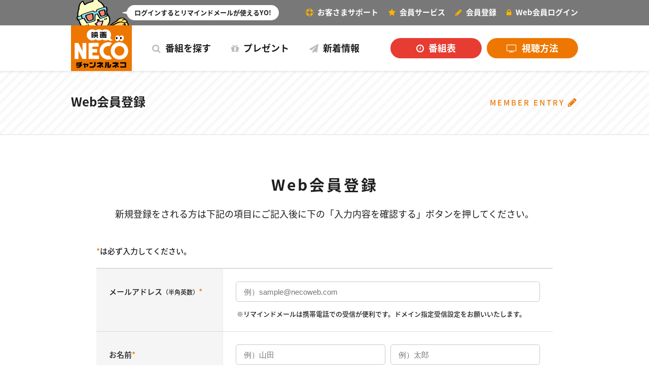

--- FILE ---
content_type: text/html; charset=UTF-8
request_url: https://www.necoweb.com/neco/member/regist.php
body_size: 26010
content:
<!DOCTYPE html>
<html lang="ja">
    <!-- head -->
    <head>
        <!-- Google Tag Manager -->
        <script>
            (function(w,d,s,l,i){w[l]=w[l]||[];w[l].push({'gtm.start':new Date().getTime(),event:'gtm.js'});var f=d.getElementsByTagName(s)[0],j=d.createElement(s),dl=l!='dataLayer'?'&l='+l:'';j.async=true;j.src='https://www.googletagmanager.com/gtm.js?id='+i+dl;f.parentNode.insertBefore(j,f);})(window,document,'script','dataLayer','GTM-5D9XQRP');
        </script>
        <!-- End Google Tag Manager -->
        <meta charset="utf-8">
<meta http-equiv="X-UA-Compatible" content="IE=edge">
<meta name="viewport" id="viewport" content="width=device-width, initial-scale=1, user-scalable=0">
<meta name="description" content="日本映画の最新ヒット作から名作、掘り出し作品までたっぷりとお届け。さらにドラマやアニメ、バラエティも充実した&quot;テレビ好きの大人を満たす&quot;エンターテインメントチャンネル。アレコレ見れてお得！視聴者プレゼントも豊富！イイコトいろいろ「チャンネルNECO」">
<meta name="keywords" content="チャンネル,NECO,日本映画,ドラマ,アニメ,バラエティ,プレゼント,テレビ">
<meta name="format-detection" content="telephone=no">
<meta property="og:type" content="website">
<meta property="og:site_name" content="映画・チャンネルNECO">
<meta property="og:title" content="映画・チャンネルNECO">
<meta property="og:description" content="日本映画の最新ヒット作から名作、掘り出し作品までたっぷりとお届け。さらにドラマやアニメ、バラエティも充実した&quot;テレビ好きの大人を満たす&quot;エンターテインメントチャンネル。アレコレ見れてお得！視聴者プレゼントも豊富！イイコトいろいろ「チャンネルNECO」">
<meta property="og:url" content="https://www.necoweb.com/neco/">
<meta property="og:image" content="https://www.necoweb.com/neco/assets/images/og.png">
<meta name="twitter:card" content="summary_large_image">
<meta name="msapplication-square70x70logo" content="https://www.necoweb.com/neco/assets/tile/small.jpg">
<meta name="msapplication-square150x150logo" content="https://www.necoweb.com/neco/assets/tile/medium.jpg">
<meta name="msapplication-wide310x150logo" content="https://www.necoweb.com/neco/assets/tile/wide.jpg">
<meta name="msapplication-square310x310logo" content="https://www.necoweb.com/neco/assets/tile/large.jpg">
<meta name="msapplication-TileColor" content="#ed7700">
<title>Web会員登録｜映画・チャンネルNECO</title>
<link rel="icon" href="/neco/favicon.ico">
<link rel="apple-touch-icon" href="/neco/assets/images/touchicon.png">
<link rel="stylesheet" href="//cdnjs.cloudflare.com/ajax/libs/normalize/7.0.0/normalize.min.css">
<link rel="stylesheet" href="https://cdnjs.cloudflare.com/ajax/libs/Swiper/8.0.7/swiper-bundle.min.css">
<link rel="stylesheet" href="/neco/assets/css/main.css">
        </head>
    <!-- /head -->
    <body>
        <!-- Google Tag Manager (noscript) -->
        <noscript>
            <iframe src="https://www.googletagmanager.com/ns.html?id=GTM-5D9XQRP" height="0" width="0" style="display:none;visibility:hidden"></iframe>
        </noscript>
        <!-- End Google Tag Manager (noscript) -->
        <!-- header -->
<header id="header">
    <h1>
        <a href="/neco/">
            <img src="/neco/assets/images/header_neco.png" srcset="/neco/assets/images/header_neco.png 1x, /neco/assets/images/header_neco@2x.png 2x" alt="映画・チャンネルNECO" width="120" height="90">
        </a>
    </h1>
</header>
<!-- /header -->
<!-- globalnav -->
<nav id="globalnav">
    <ul class="clear">
        <li class="program"><a><i class="fa fa-search" aria-hidden="true"></i> 番組を探す</a></li>
        <li><a href="/neco/present/"><i class="fa fa-gift" aria-hidden="true"></i> プレゼント</a></li>
        <li><a href="/neco/info/"><i class="fa fa-paper-plane" aria-hidden="true"></i> 新着情報</a></li>
        <li class="timetable">
        <span class="is-pc">
            <a href="/neco/timetable/"><i class="fa fa-clock-o" aria-hidden="true"></i> 番組表</a>
        </span>
        <span class="is-sp">
            <a href="/neco/timetable/daily.php"><i class="fa fa-clock-o" aria-hidden="true"></i> 番組表</a>
        </span>
        </li>
        <li class="join"><a href="/neco/join/"><i class="fa fa-tv" aria-hidden="true"></i> 視聴方法</a></li>
    </ul>
</nav>
<!-- /globalnav -->
<hr>
<!-- membernav -->
<nav id="membernav" >
    <ul class="clear">
        <li><a href="/neco/support/"><i class="fa fa-life-ring" aria-hidden="true"></i> お客さまサポート</a></li>
            <li><a href="/neco/member/"><i class="fa fa-star" aria-hidden="true"></i> <span>会員</span>サービス</a></li>
        <li><a href="/neco/member/regist.php"><i class="fa fa-pencil" aria-hidden="true"></i> 会員登録</a></li>
        <li><a onclick="modal.ready('login')"><i class="fa fa-lock" aria-hidden="true"></i> <span>Web会員</span>ログイン</a></li>
        <li class="menu"><a><i class="fa fa-bars" aria-hidden="true"></i> メニュー</a></li>
        </ul>
</nav>
<!-- /membernav -->
<!-- sidenav -->
<nav id="sidenav">
    <div class="inner">
        <div class="keywordsearch">
            <form id="search_form" method="get" action="/neco/program/search.php">
                <p><input type="text" name="keyword" id="search_text" maxlength="80" placeholder="検索キーワード" onfocus="this.value=''"></p>
                <button id="search_button"><i class="fa fa-search" aria-hidden="true"></i></button>
            </form>
        </div>
                    <div class="program">
	<ul class="clear">
		<li><a href="/neco/program/category.php?id=1"><i class="fa fa-thumbs-up" aria-hidden="true"></i> 1月のラインナップ</a></li>
		<li><a href="/neco/osusume/"><i class="fa fa-calendar-check-o" aria-hidden="true"></i> 2月のオススメ</a></li>
		<li><a href="/neco/nextmonth/"><i class="fa fa-calendar" aria-hidden="true"></i> 2月のラインナップ</a></li>
		<li>
			<span class="is-pc">
				<a href="/neco/timetable/"><i class="fa fa-clock-o" aria-hidden="true"></i> 番組表</a>
			</span>
			<span class="is-sp">
				<a href="/neco/timetable/daily.php"><i class="fa fa-clock-o" aria-hidden="true"></i> 番組表</a>
			</span>
		</li>
	</ul>
</div>
        
        <div class="genre">
            <ul class="clear">
                <li><a href="/neco/program/category.php?id=2"><i class="fa fa-film" aria-hidden="true"></i> 映画</a></li>
                <li><a href="/neco/program/category.php?id=4"><i class="fa fa-comment" aria-hidden="true"></i> ドラマ</a></li>
                <li><a href="/neco/program/category.php?id=17"><i class="fa fa-eye" aria-hidden="true"></i> ２時間サスペンス</a></li>
                <li><a href="/neco/program/category.php?id=18"><i class="fa fa-bank" aria-hidden="true"></i> 海外（映画・ドラマ）</a></li>
                <li><a href="/neco/program/category.php?id=19"><i class="fa fa-rocket" aria-hidden="true"></i> 特撮／アニメ</a></li>
                <li><a href="/neco/program/category.php?id=20"><i class="fa fa-users" aria-hidden="true"></i> バラエティ・情報</a></li>
                <li><a href="/neco/program/category.php?id=9"><i class="fa fa-user-secret" aria-hidden="true"></i> ミッドナイト</a></li>
                <li><a href="/neco/program/category.php?id=21"><i class="fa fa-asterisk" aria-hidden="true"></i> その他（音楽など）</a></li>
                <li><a href="/neco/original"><i class="fa fa-star" aria-hidden="true"></i> NECOオリジナル</a></li>
            </ul>
        </div>
        <div class="close"><i class="fa fa-times" aria-hidden="true"></i> 閉じる</div>
    </div>
</nav>
<!-- /sidenav -->
<hr>
<!-- loginstatus -->
<div id="loginstatus" > <div class="inner">
        <figure><img src="/neco/assets/images/mamezo01.png" srcset="/neco/assets/images/mamezo01.png 1x, /neco/assets/images/mamezo01@2x.png 2x" alt="" width="118" height="154"></figure>
    <p class="message">ログインするとリマインドメールが使えるYO!</p>
    </div>
</div>
<!-- /loginstatus -->
<hr>
        <!-- main -->
        <main id="main">
            <section id="contents">
    <!-- pagetitle -->
    <header id="pagetitle">
        <div class="inner clear">
            <h2>Web会員登録</h2>
            <p>MEMBER ENTRY <i class="fa fa-pencil" aria-hidden="true"></i></p>
        </div>
    </header>
    <!-- /pagetitle -->
    <div class="section_inner">
        <h3>Web会員登録</h3>
        <div class="content">
            <p>新規登録をされる方は下記の項目にご記入後に下の「入力内容を確認する」ボタンを押してください。</p>
        </div>
        <!-- formarea -->
        <div class="formarea">
            <p class="guide">
                <span class="need">*</span>は必ず入力してください。            </p>
            <form method="post" accept-charset="utf-8" action="/neco/member/regist.php"><div style="display:none;"><input type="hidden" name="_method" value="POST"><input type="hidden" name="_csrfToken" autocomplete="off" value="e6c8ed8ab7e810034945cdd57eab2b86c4daf07ec93ca39e11eaf3a416576b4b3b19b3c80c46af06ef29b6150599b1759fa425e882ebee789e81b60447d0fe18"></div>            <table>
                <tr>
                <th>
                    <span class="label">
                    メールアドレス<small>（半角英数）</small><span class="need">*</span>
                    </span>
                </th>
                <td>
                    <input type="text" name="email" class="ipt_type1" autocomplete="email" placeholder="例）sample@necoweb.com" id="email" value="">                                        <span class="caution">
                    ※リマインドメールは携帯電話での受信が便利です。ドメイン指定受信設定をお願いいたします。                    </span>
                </td>
                </tr>
                <tr>
                <th>
                    <span class="label">
                    お名前<span class="need">*</span>
                    </span>
                </th>
                <td>
                    <span class="half">
                    <input type="text" name="sei" autocomplete="lname" placeholder="例）山田" id="sei" value="">                    <input type="text" name="mei" autocomplete="fname" placeholder="例）太郎" id="mei" value="">                    </span>
                                                        </td>
                </tr>
                <tr>
                <th>
                    <span class="label">
                    好きなジャンル                    </span>
                </th>
                <td>
                                        <span class="half">
                        <span class="select">
                        <select name="neco_member_favorite_category_relations[0][neco_category_id]" id="fav_category_0_category_id" class="m5"><option value="" selected="selected">選択してください</option><option value="1">今月のラインナップ</option><option value="2">映画</option><option value="3">アジア</option><option value="4">ドラマ</option><option value="5">特撮</option><option value="6">アニメ</option><option value="7">その他</option><option value="8">オリジナル番組</option><option value="9">ミッドナイト</option><option value="17">２時間サスペンス</option><option value="18">海外（映画・ドラマ）</option><option value="19">特撮／アニメ</option><option value="20">バラエティ・情報</option><option value="21">その他（音楽など）</option></select>                        </span>
                        <span class="select">
                        <select name="neco_member_favorite_category_relations[0][neco_sub_category_id]" id="fav_category_0_sub_category_id" class="m5"><option value="" selected="selected">サブカテゴリ</option></select>                        </span>
                    </span>
                                        <span class="half margin">
                        <span class="select">
                        <select name="neco_member_favorite_category_relations[1][neco_category_id]" id="fav_category_1_category_id" class="m5"><option value="" selected="selected">選択してください</option><option value="1">今月のラインナップ</option><option value="2">映画</option><option value="3">アジア</option><option value="4">ドラマ</option><option value="5">特撮</option><option value="6">アニメ</option><option value="7">その他</option><option value="8">オリジナル番組</option><option value="9">ミッドナイト</option><option value="17">２時間サスペンス</option><option value="18">海外（映画・ドラマ）</option><option value="19">特撮／アニメ</option><option value="20">バラエティ・情報</option><option value="21">その他（音楽など）</option></select>                        </span>
                        <span class="select">
                        <select name="neco_member_favorite_category_relations[1][neco_sub_category_id]" id="fav_category_1_sub_category_id" class="m5"><option value="" selected="selected">サブカテゴリ</option></select>                        </span>
                    </span>
                                        <span class="half margin">
                        <span class="select">
                        <select name="neco_member_favorite_category_relations[2][neco_category_id]" id="fav_category_2_category_id" class="m5"><option value="" selected="selected">選択してください</option><option value="1">今月のラインナップ</option><option value="2">映画</option><option value="3">アジア</option><option value="4">ドラマ</option><option value="5">特撮</option><option value="6">アニメ</option><option value="7">その他</option><option value="8">オリジナル番組</option><option value="9">ミッドナイト</option><option value="17">２時間サスペンス</option><option value="18">海外（映画・ドラマ）</option><option value="19">特撮／アニメ</option><option value="20">バラエティ・情報</option><option value="21">その他（音楽など）</option></select>                        </span>
                        <span class="select">
                        <select name="neco_member_favorite_category_relations[2][neco_sub_category_id]" id="fav_category_2_sub_category_id" class="m5"><option value="" selected="selected">サブカテゴリ</option></select>                        </span>
                    </span>
                                                        </td>
                </tr>
                <tr>
                <th>
                    メールマガジン<span class="need">*</span>
                </th>
                <td>
                                        <label for="html_mail_flag_1"> <input type="radio" name="html_mail_flag" id="html_mail_flag_1" value="1" > HTMLメールで受け取る</label><br>
                                        <label for="html_mail_flag_0"> <input type="radio" name="html_mail_flag" id="html_mail_flag_0" value="0" checked> プレーンメールで受け取る</label><br>
                                                            <span class="caution">※携帯電話のメールアドレスで登録している場合は、HTMLメールは受け取れません。</span><br>
                    <span class="mailmagazin">
                        <label for="neconeco_mail">
                            <input type="checkbox" name="neconeco_mail" value="1" id="neconeco_mail">                            通販ねこねこ堂からのお得なメールマガジンも受け取る                        </label>
                    </span>
                </td>
                </tr>
                <tr>
                <th>
                    <span class="label">
                    パスワード<span class="need">*</span>
                    </span>
                </th>
                <td>
                    <input type="password" name="password" autocomplete="new-password" id="password" value="">                                        <span class="caution">※半角英数 8桁以上</span>
                </td>
                </tr>
                <tr>
                <th>
                    <span class="label">
                    パスワード（確認）<span class="need">*</span>
                    </span>
                </th>
                <td>
                    <input type="password" name="password_confirm" autocomplete="new-password" id="password-confirm" value="">                                        <span class="caution">※半角英数 8桁以上</span>
                </td>
                </tr>
            </table>
            <div class="agree">
                <p><strong>ご登録の前に</strong></p>
                <p>
                当会員サービスを御利用の方には、チャンネルNECOより番組情報のメールマガジンを送付させていただきます。<br>
                また、<a href="/neco/privacy/">映画・チャンネルNECOプライバシーポリシー</a>、<a href="http://www.nikkatsu.com/privacy/" target="_blank" rel="noopener">日活株式会社プライバシーポリシー</a>もご確認戴き、ご同意いただける場合にのみ、先にお進み下さい。なお、配信したメールマガジンが、何らかの理由により3回続けてエラーメールとしてこちらに戻ってきた場合は、会員登録削除させていただくことがございます。予めご了承下さい。                </p>
                <p class="caution">※迷惑メールの対策などでドメイン指定を行っている場合、メールが受信できない場合がございます。「info@necoweb.com」を受信設定してください。</p>
            </div>
            <div class="more">
                <input name="confirm" type="submit" class="button" value="入力内容を確認">
            </div>
            </form>        </div>
        <!-- /formarea -->
    </div>
</section>

            </main>
        <!-- /main -->
        <!-- banner-->
    <div id="banner_items">
    </div>
<!-- /banner -->
<!-- sitenav -->
<nav id="sitenav">
    <div class="inner">
        <div class="menu clear">
            <ul>
                <li><a href="/neco/about/">映画・チャンネルNECOとは？ <i class="fa fa-chevron-right" aria-hidden="true"></i></a></li>
                <li><a href="/neco/join/">チャンネルNECO視聴方法 <i class="fa fa-chevron-right" aria-hidden="true"></i></a></li>
                <li><a href="/neco/member/">会員サービス <i class="fa fa-chevron-right" aria-hidden="true"></i></a></li>
            </ul>
                            <ul>
	<li>
		<span class="is-pc">
			<a href="/neco/timetable/"><i class="fa fa-chevron-right" aria-hidden="true"></i> 番組表</a>
		</span>
		<span class="is-sp">
			<a href="/neco/timetable/daily.php"><i class="fa fa-chevron-right" aria-hidden="true"></i> 番組表</a>
		</span>
	</li>
	<li><a href="/neco/program/category.php?id=1">1月のラインナップ<i class="fa fa-chevron-right" aria-hidden="true"></i></a></li>
	<li><a href="/neco/osusume/">2月のオススメ<i class="fa fa-chevron-right" aria-hidden="true"></i></a></li>
	<li><a href="/neco/nextmonth/">2月のラインナップ <i class="fa fa-chevron-right" aria-hidden="true"></i></a></li>
</ul>                        <ul>
                <li><a href="/neco/info/">新着情報 <i class="fa fa-chevron-right" aria-hidden="true"></i></a></li>
                <li><a href="/neco/present/">プレゼント <i class="fa fa-chevron-right" aria-hidden="true"></i></a></li>
                <li><a href="/neco/support/">お客さまサポート <i class="fa fa-chevron-right" aria-hidden="true"></i></a></li>
            </ul>
        </div>
        <div class="link">
            <ul class="clear">
                <li class="twitter"><a href="https://twitter.com/chneco/" target="_blank"><img src="/neco/assets/images/sns_x.png" srcset="/neco/assets/images/sns_x.png 1x, /neco/assets/images/sns_x@2x.png 2x" alt="X" width="44" height="44"></a></li>
                <li class="facebook"><a href="https://www.facebook.com/chneco/" target="_blank"><img src="/neco/assets/images/sns_facebook.png" srcset="/neco/assets/images/sns_facebook.png 1x, /neco/assets/images/sns_facebook@2x.png 2x" alt="Facebook" width="44" height="44"></a></li>
                <li class="youtube"><a href="https://www.youtube.com/user/channelneco/" target="_blank"><img src="/neco/assets/images/sns_youtube.png" srcset="/neco/assets/images/sns_youtube.png 1x, /neco/assets/images/sns_youtube@2x.png 2x" alt="Youtube" width="44" height="44"></a></li>
            </ul>
            <p><a href="/neco/"><img src="/neco/assets/images/footer_neco.png" srcset="/neco/assets/images/footer_neco.png 1x, /neco/assets/images/footer_neco@2x.png 2x" alt="映画・チャンネルNECO" width="203" height="30"></a></p>
        </div>
        <div class="close"><i class="fa fa-times" aria-hidden="true"></i> 閉じる</div>
    </div>
</nav>
<!-- /sitenav -->
<hr>
<!-- linknav -->
<nav id="linknav">
    <div class="inner">
        <div class="pageup"><img src="/neco/assets/images/pageup.png" srcset="/neco/assets/images/pageup.png 1x, /neco/assets/images/pageup@2x.png 2x" alt="" width="50" height="50"></div>
        <ul class="clear">
            <li><a href="/neco/btob/">法人のお客様</a></li>
            <li><a href="http://www.nikkatsu.com/privacy/" target="_blank" rel="noopener">日活株式会社プライバシーポリシー</a></li>
            <li><a href="/neco/privacy/">映画・チャンネルNECOプライバシーポリシー</a></li>
            <li><a href="http://www.cs-nippon.com/" target="_blank">ＣＳ日本</a></li>
        </ul>
    </div>
</nav>
<!-- /linknav -->
<hr>
<!-- footer -->
<footer id="footer">
    <div class="inner">
        <p>このホームページに掲載されているすべての画像および文章の無断転載を禁じます。各作品の画像掲載にあたっては、事前に厳密に定めた条件のもとそれぞれの版権所有会社に許諾を得ており、各作品の著作権はそれぞれの版権所有会社に帰属します。</p>
        <ul class="clear">
            <li><a href="http://www.nikkatsu.com/" target="_blank"><img src="/neco/assets/images/nikkatsu.png" srcset="/neco/assets/images/nikkatsu.png 1x, /neco/assets/images/nikkatsu@2x.png 2x" alt="日活" width="130" height="20"></a></li>
            <li>&copy; Nikkatsu Corporation.</li>
        </ul>
    </div>
</footer>
<!-- /footer -->
<hr>
<!-- alert -->
<div id="alert">
    <div class="inner">
        <p class="title">ご注意</p>
        <p class="summary">
            お使いのAndroid標準ブラウザではこのサイトを閲覧することができません。<br>
            以下の推奨ブラウザをお使いください。        </p>
        <p class="link"><a href="intent://necoweb.com/neco/#Intent;scheme=https;action=android.intent.action.VIEW;package=com.android.chrome;end">Google Chrome</a></p>
    </div>
</div>
<!-- /alert -->
<hr>
<!-- Pending -->
<div id="glayLayer"></div>
<div id="lightBox_ajax"></div>
<!-- Pending -->
<hr>
<link rel="stylesheet" href="//fonts.googleapis.com/earlyaccess/notosansjapanese.css" media="only screen and (min-width:1000px)">
<link rel="stylesheet" href="//cdnjs.cloudflare.com/ajax/libs/font-awesome/4.7.0/css/font-awesome.css">
<!-- Scripts -->
<script src="https://ajax.googleapis.com/ajax/libs/jquery/3.4.1/jquery.min.js"></script>
<script src="https://cdnjs.cloudflare.com/ajax/libs/Swiper/8.0.7/swiper-bundle.min.js"></script>
<script src="/neco/assets/js/main.js"></script><script src="/admin/js/common.js"></script>    <script src="/admin/js/neco/neco.js"></script>    <script>
    $(document).ready(function() {
        $('#fav_category_0_category_id').on('change', function(e) {
            const categoryId = $('#fav_category_0_category_id').val();
            var emptyValue = 'SUB_CATEGORY';
            if (categoryId) {
                emptyValue = '--';
            }
            getSubCategories(categoryId, $('#fav_category_0_sub_category_id'), null, emptyValue);
        });
        $('#fav_category_1_category_id').on('change', function(e) {
            const categoryId = $('#fav_category_1_category_id').val();
            var emptyValue = 'SUB_CATEGORY';
            if (categoryId) {
                emptyValue = '--';
            }
            getSubCategories(categoryId, $('#fav_category_1_sub_category_id'), null, emptyValue);
        });
        $('#fav_category_2_category_id').on('change', function(e) {
            const categoryId = $('#fav_category_2_category_id').val();
            var emptyValue = 'SUB_CATEGORY';
            if (categoryId) {
                emptyValue = '--';
            }
            getSubCategories(categoryId, $('#fav_category_2_sub_category_id'), null, emptyValue);
        });
    });
    </script>
    <script>
    var login = "";
    var action = "register";
    var controller = "FrontNecoMembers";
    $(document).ready(function() {
        if (action != 'bannerPreview') {
            $('#banner_items').load('/neco/banner.php',
                {
                    action : action,
                    controller : controller
                }, function() {
            });
        }
    });
</script>
            </body>
</html>



--- FILE ---
content_type: text/html; charset=UTF-8
request_url: https://www.necoweb.com/neco/banner.php
body_size: 1165
content:
<!-- skip when pr-banner($key == 2) and pr2-banner($key==3) iterate -->
<!-- campaign-banner -->
		<aside id="campaign-banner">
			<div class="inner">
				<h3>加入キャンペーン</h3>
				<ul>
                					<li><a href="https://www.skyperfectv.co.jp/service/guide-premium/begin/"  target="_blank" >
                        <img src="/neco/img/banner/60-3点セット0円.png" alt="【スカパー！プレミアムサービスう】3点セットを0円でご提供" height="60"></a></li>
                					<li><a href="https://www.hikaritv.net/cp/twomonth/?utm_source=hktpartner&amp;utm_medium=other&amp;utm_campaign=hkt_202304_acst-neco"  target="_blank" >
                        <img src="/neco/img/banner/66-bnr_hikari_campaign.jpg" alt="ひかりTV新規加入キャンペーン" height="60"></a></li>
                					<li><a href="https://auhikari.tv/?utm_source=NECO&amp;utm_medium=banner&amp;utm_campaign=LP"  target="_blank" >
                        <img src="/neco/img/banner/67-日活_290×60.png" alt="auひかりテレビサービス" height="60"></a></li>
                				</ul>
			</div>
		</aside>
		<!-- /campaign-banner -->


--- FILE ---
content_type: text/css
request_url: https://www.necoweb.com/neco/assets/css/main.css
body_size: 66045
content:
@charset "utf-8";

/* reset
----------------------------------------------- */

h1,h2,h3,h4,h5,p,ul,ol,li,dl,dt,dd,main,figure,figcaption {
	margin: 0;
	padding: 0;
	border: 0;
	outline: 0;
	font-size: 1em;
	line-height: 1em;
	list-style: none;
}
a,
a:hover,
a:active,
a:visited {
	margin: 0;
	padding: 0;
	text-decoration: none;
	overflow: hidden;
	outline: none;
}
img {
	vertical-align: top;
	-webkit-user-select: none;
	-moz-user-select: none;
	-ms-user-select: none;
	user-select: none;
	-webkit-user-drag: none;
	-moz-user-drag: none;
	-ms-user-drag: none;
}
table {
	border-collapse: collapse;
	border-spacing: 0;
}
hr {
	display: none;
}

/* clear */

.clear:after {
	content: ".";
	display: block;
	height: 0;
	clear: both;
	visibility: hidden;
}

/* html
----------------------------------------------- */

html {
	margin: 0;
	padding: 0;
	-webkit-print-color-adjust: exact;
	-webkit-font-smoothing: antialiased;
	-moz-osx-font-smoothing: grayscale;
	/*
	-webkit-user-select: none;
	-moz-user-select: none;
	-ms-user-select: none;
	user-select: none;
	-webkit-user-drag: none;
	-moz-user-drag: none;
	-ms-user-drag: none;
	*/
}

/* body
----------------------------------------------- */

body {
	margin: 0;
	padding: 0;
	color: #1e1e1e;
	font-family: "Noto Sans Japanese", sans-serif;
}
a {
	color: #ed7700;
	text-decoration: underline;
}

/* loading
----------------------------------------------- */

.loading {
	margin: 25px 0 0;
	text-align: center;
}
.loading span {
	display: inline-block;
	position: relative;
	width: 20px;
	height: 20px;
	color: rgba(0,0,0,0.2);
	font-size: 20px;
	text-align: center;
}

/* error
----------------------------------------------- */

section .error {
	margin: 25px 0 0;
	color: rgba(0,0,0,0.5);
	font-size: 12px;
	font-weight: 500;
	text-align: center;
}

/* main
----------------------------------------------- */

#main {
	overflow: hidden;
}

/* ytplayer
----------------------------------------------- */

.ytplayer {
	position: fixed;
	top: 0;
	left: 0;
	right: 0;
	bottom: 0;
	z-index: 50;
	pointer-events: none;
	visibility: hidden;
	transition-property: visibility;
	transition-duration: 0s;
	transition-delay: 0.25s;
}
.ytplayer__mask {
	position: absolute;
	top: 0;
	left: 0;
	right: 0;
	bottom: 0;
	background-color: rgba(0,0,0,0.8);
	opacity: 0;
	z-index: 1;
	transition-property: opacity;
	transition-duration: 0.25s;
}
.ytplayer__outer {
	display: flex;
	justify-content: center;
	align-items: center;
	position: absolute;
	top: 25px;
	left: 25px;
	right: 25px;
	bottom: 25px;
	z-index: 1;
}
.ytplayer__inner {
	position: relative;
	max-width: 800px;
	width: 100%;
	opacity: 0;
	z-index: 1;
	transition-property: opacity;
	transition-duration: 0.25s;
}
.ytplayer__main {
	position: relative;
	padding-bottom: 56.25%;
	height: 0;
	overflow: hidden;
}
.ytplayer__movie {
	position: absolute;
	top: 0;
	left: 0;
	width: 100%;
	height: 100%;
}
.ytplayer__close {
	position: absolute;
	top: -60px;
	right: 0px;
	cursor: pointer;
}
.ytplayer__close span {
	display: inline-block;
	margin: 0 10px 0 0;
	height: 50px;
	color: #fff;
	font-size: 15px;
	font-weight: 600;
	line-height: 50px;
	opacity: 0;
	transform: translateX(10px);
	transition: opacity 0.2s, transform 0.2s;
}
.ytplayer__loading {
	position: absolute;
	top: 50%;
	left: 50%;
	margin: -10px 0 0 -10px;
	width: 20px;
	height: 20px;
	pointer-events: none;
	z-index: 1;
	transition-property: opacity;
	transition-duration: 0.25s;
	transition-delay: 0.5s;
}
.ytplayer__loading span {
	display: block;
	position: absolute;
	top: 0;
	left: 0;
	right: 0;
	bottom: 0;
	background-color: #cf5900;
	z-index: 1;
	animation-name: ytplayer_loading;
	animation-duration: 1s;
	animation-iteration-count: infinite;
}

/* open */

.ytplayer.is-open {
	pointer-events: auto;
	visibility: visible;
	transition-delay: 0s;
}
.ytplayer.is-open .ytplayer__mask {
	opacity: 1;
}
.ytplayer.is-open .ytplayer__inner {
	opacity: 1;
}

/* play */

.ytplayer.is-play .ytplayer__inner {
	opacity: 1;
}
.ytplayer.is-play .ytplayer__loading {
	opacity: 0;
	transition-delay: 0s;
}

@keyframes ytplayer_loading {
	100% {
		transform: rotate(360deg);
	}
}


/* pc
----------------------------------------------- */

@media print, screen and (min-width:1000px) {

	.is-pc {
		display: block;
	}
	.is-sp {
		display: none;
	}

	/* alert
	----------------------------------------------- */

	#alert {
			display: none;
	}

	/* body
	----------------------------------------------- */

	body {
			margin: 140px 0 0;
	}
	a:hover {
			color: #bb4500;
			text-decoration: underline;
	}

	/* header
	----------------------------------------------- */

	#header {
		position: fixed;
		top: 50px;
		left: 0;
		width: 100%;
		height: 90px;
		background: #fff;
		box-shadow: 0 0 5px rgba(0,0,0,0.2);
		z-index: 50;
		transition: height 0.25s;
	}
	#header h1 {
		margin: auto;
		width: 1000px;
	}
	#header h1 img {
		transition: width 0.25s, height 0.25s;
	}

	/* min */

	body.min #header {
		height: 60px;
	}
	body.min #header h1 img {
		width: 80px;
		height: 60px;
	}

	/* footer
	----------------------------------------------- */

	#footer {
		margin: auto;
		padding: 20px 0;
		width: 1000px;
	}
	#footer p {
		color: #8e8e8e;
		font-size: 11px;
		line-height: 18px;
	}
	#footer ul {
		margin: 20px 0 0;
	}
	#footer li {
		float: left;
		width: 50%;
	}
	#footer li:last-child {
		color: #8e8e8e;
		font-size: 11px;
		text-align: right;
		line-height: 20px;
	}

	/* globalnav
	----------------------------------------------- */

	#globalnav {
		position: fixed;
		top: 50px;
		left: 50%;
		margin: 0 0 0 -380px;
		width: 880px;
		height: 90px;
		z-index: 50;
		transition: margin 0.25s, width 0.25s, height 0.25s;
	}
	#globalnav ul {
		font-size: 0;
		text-align: left;
	}
	#globalnav li {
		display: inline-block;
		margin: 0 0 0 40px;
	}
	#globalnav li a {
		display: block;
		position: relative;
		height: 90px;
		color: #1e1e1e;
		font-size: 18px;
		font-weight: 600;
		text-decoration: none;
		line-height: 89px;
		overflow: visible;
		cursor: pointer;
		transition: color 0.25s, height 0.25s, line-height 0.25s;
	}
	#globalnav li a:after {
		display: block;
		content: "";
		position: absolute;
		left: 50%;
		bottom: 0;
		margin: 0 0 0 -15px;
		width: 0;
		height: 0;
		color: #fff;
		border-style: solid;
		border-width: 15px 15px 0 15px;
		border-color: #ffffff transparent transparent transparent;
		z-index: 1;
		transition: bottom 0.5s cubic-bezier(0.19, 1, 0.22, 1);
	}
	#globalnav li a:hover {
		color: #ed7700;
	}
	#globalnav li i {
		display: inline-block;
		margin: 0 5px 0 0;
		color: #bbbbbb;
		transition: color 0.2s;
	}
	#globalnav li a:hover i {
		color: #ed7700;
	}

	/* join */

	#globalnav .join a {
		display: block;
		position: absolute;
		top: 25px;
		right: 0;
		width: 180px;
		height: 40px;
		color: #fff;
		font-size: 18px;
		font-weight: 600;
		text-align: center;
		text-decoration: none;
		line-height: 39px;
		border-radius: 20px;
		background: #ed7700;
		transition: background 0.25s, top 0.25s, height 0.25s, line-height 0.25s;
	}
	#globalnav .join a:after {
		display: none;
	}
	#globalnav .join a:hover {
		color: #fff;
		background: #cf5900;
	}
	#globalnav .join a i {
		display: inline-block;
		margin: 0 5px 0 0;
		color: #fff;
	}
	#globalnav .join a:hover i {
		color: #fff;
	}

	/* timetable */

	#globalnav .timetable a {
		display: block;
		position: absolute;
		top: 25px;
		right: 190px;
		width: 180px;
		height: 40px;
		color: #fff;
		font-size: 18px;
		font-weight: 600;
		text-align: center;
		text-decoration: none;
		line-height: 39px;
		border-radius: 20px;
		background: #e63c32;
		transition: background 0.25s, top 0.25s, height 0.25s, line-height 0.25s;
	}
	#globalnav .timetable a:after {
		display: none;
	}
	#globalnav .timetable a:hover {
		color: #fff;
		background: #d2281e;
	}
	#globalnav .timetable a i {
		display: inline-block;
		margin: 0 5px 0 0;
		color: #fff;
	}
	#globalnav .timetable a:hover i {
		color: #fff;
	}

	/* on */

	#globalnav li.on a,
	#globalnav li.on i {
		position: relative;
		color: #ed7700;
		overflow: visible;
	}
	#globalnav li.on a:after {
		bottom: -15px
	}

	/* min */

	body.min #globalnav {
			margin: 0 0 0 -420px;
			width: 920px;
			height: 60px;
	}
	body.min #globalnav li a {
			height: 60px;
			line-height: 59px;
	}
	body.min #globalnav .join a,
	body.min #globalnav .timetable a {
			top: 10px;
			height: 40px;
			line-height: 39px;
	}

	/* membernav
	----------------------------------------------- */

	#membernav {
			position: fixed;
			top: 0;
			left: 0;
			width: 100%;
			height: 50px;
			background: #787878;
			z-index: 50;
	}
	#membernav ul {
			margin: auto;
			width: 1000px;
			font-size: 0;
			text-align: right;
	}
	#membernav li {
			display: inline-block;
			font-size: 15px;
			font-weight: 600;
	}
	#membernav li a {
			display: block;
			margin: 0 0 0 20px;
			height: 50px;
			color: #fff;
			text-decoration: none;
			line-height: 49px;
			cursor: pointer;
			transition: color 0.2s;
	}
	#membernav li a:hover {
			color: #ffb400;
	}
	#membernav li i {
			display: inline-block;
			margin: 0 5px 0 0;
			color: #ffb400;
	}
	#membernav .menu {
			display: none;
	}

	/* login */

	#membernav.login {
			background: #ffb400;
	}
	#membernav.login li a {
			color: #1e1e1e;
	}
	#membernav.login li a:hover {
			color: #fff;
	}
	#membernav.login li i {
			color: #ffe8b2;
	}

	/* sidenav
	----------------------------------------------- */

	#sidenav {
		position: fixed;
		top: 140px;
		left: 0;
		width: 100%;
		background: #1e1e1e;
		box-shadow: 0 0 5px rgba(0,0,0,0.2);
		z-index: 40;
		transform: translateY(-110%);
		transition: transform 0.5s cubic-bezier(0.19, 1, 0.22, 1), top 0.25s;
	}
	#sidenav.on {
		transform: translateY(0%);
	}
	#sidenav .inner {
		position: relative;
		margin: auto;
		padding: 50px 0;
		width: 1000px;
	}
	#sidenav .keywordsearch {
		position: absolute;
		top: 50px;
		right: 0;
	}
	#sidenav .keywordsearch p {
		width: 235px;
		height: 50px;
		border-radius: 50px;
		background: #fff;
	}
	#sidenav .keywordsearch input {
		margin: 0;
		padding: 0 0 0 20px;
		width: 165px;
		height: 50px;
		font-size: 18px;
		font-weight: 600;
		line-height: 1;
		outline: none;
		border: 0;
		border-radius: 0;
		background: transparent;
		-webkit-appearance: none;
	}
	#sidenav .keywordsearch input::-webkit-input-placeholder {
		line-height: 27px;
	}
	#sidenav .keywordsearch button {
		position: absolute;
		top: 0;
		right: 0;
		margin: 0;
		padding: 0;
		width: 50px;
		height: 50px;
		color: #bbbbbb;
		font-size: 18px;
		text-align: center;
		line-height: 50px;
		outline: none;
		border: 0;
		border-radius: 0;
		background: transparent;
		cursor: pointer;
		-webkit-appearance: none;
	}
	#sidenav .keywordsearch button:hover {
		color: #ed7700;
	}
	#sidenav li a {
		display: block;
		padding: 0 0 0 15px;
		height: 50px;
		color: #1e1e1e;
		font-size: 18px;
		font-weight: 600;
		text-decoration: none;
		line-height: 49px;
		background: #fff;
		transition: color 0.2s, background 0.2s;
	}
	#sidenav li a:hover {
		color: #fff;
		background: #ffb400;
	}
	#sidenav li i {
		display: inline-block;
		width: 25px;
		color: #ed7700;
		text-align: center;
	}
	#sidenav .program {
		width: 745px;
		height: 50px;
		border-radius: 50px;
		background: #fff;
		overflow: hidden;
	}
	#sidenav .program li {
		float: left;
		width: 29.5%;
	}
	#sidenav .program li:nth-child(2) {
		width: 25%;
	}
	#sidenav .program li:nth-child(4) {
		width: 16%;
	}
	#sidenav .program li:first-child:nth-last-child(3),
	#sidenav .program li:first-child:nth-last-child(3) ~ li {
		width: 33.33%;
	}
	#sidenav .program li a {
		padding: 0 0 0 13px;
		border-right: 1px solid #dcdcdc;
	}
	#sidenav .program li:last-child a {
		border-right: 0;
	}
	#sidenav .genre ul {
		display: flex;
		flex-wrap: wrap;
		margin-left: -20px;
		padding: 20px 0 0;
	}
	#sidenav .genre li {
		margin: 15px 0 0 20px;
		width: calc(33.33% - 20px);
	}
	#sidenav .genre li a {
		border-radius: 5px;
	}
	#sidenav .close {
		display: none;
	}

	/* min */

	body.min #sidenav {
		top: 110px;
	}

	/* sitenav
	----------------------------------------------- */

	#sitenav {
			background: #ed7700;
	}
	#sitenav .inner {
			position: relative;
			margin: auto;
			padding: 30px 0 50px;
			width: 1000px;
	}
	#sitenav .menu ul {
			float: left;
			margin: 0 50px 0 0;
	}
	#sitenav .menu li {
			margin: 20px 0 0;
			font-size: 15px;
			font-weight: 500;
	}
	#sitenav .menu li a {
			color: #fff;
			text-decoration: none;
	}
	#sitenav .menu li a:hover {
			text-decoration: underline;
	}
	#sitenav .menu li i {
			display: none;
	}
	#sitenav .link {
			position: absolute;
			top: 43px;
			right: 0;
	}
	#sitenav .link ul {
			font-size: 0;
			text-align: right;
	}
	#sitenav .link li {
			display: inline-block;
			margin: 0 0 0 20px;
	}
	#sitenav .link li a {
			display: block;
	}
	#sitenav .link li a img {
			width: 44px;
			height: 44px;
	}
	#sitenav .link p {
			margin: 22px 0 0;
	}
	#sitenav .close {
			display: none;
	}

	/* linknav
	----------------------------------------------- */

	#linknav {
			background: #1e1e1e;
	}
	#linknav .inner {
			position: relative;
			margin: auto;
			width: 1000px;
			height: 50px;
	}
	#linknav .pageup {
			position: absolute;
			top: 0;
			right: 0;
			background: #fff;
			cursor: pointer;
	}
	#linknav .pageup img {
			transition: transform 0.2s;
	}
	#linknav .pageup:hover img {
			transform: translateY(-5px);
	}
	#linknav li {
			float: left;
	}
	#linknav li a {
			display: block;
			position: relative;
			padding: 0 15px 0 15px;
			height: 50px;
			color: #c8c8c8;
			font-size: 13px;
			text-decoration: none;
			line-height: 49px;
	}
	#linknav li a:hover {
			color: #fff;
			text-decoration: underline;
	}
	#linknav li a:after {
			display: block;
			content: "";
			position: absolute;
			top: 50%;
			right: 0;
			margin: -6px 0 0;
			width: 1px;
			height: 12px;
			background: #c8c8c8;
	}
	#linknav li:first-child a {
			padding: 0 15px 0 0;
	}
	#linknav li:last-child a:after {
			display: none;
	}

	/* loginstatus
	----------------------------------------------- */

	#loginstatus {
			position: fixed;
			top: 0;
			left: 50%;
			margin: 0 0 0 -500px;
			width: 500px;
			height: 50px;
			overflow: hidden;
			z-index: 50;
	}
	#loginstatus figure {
			animation: bounce 2s infinite;
			transform: translateY(-7px);
	}
	#loginstatus .message {
			position: absolute;
			top: 10px;
			left: 110px;
			padding: 0 15px;
			height: 30px;
			font-size: 13px;
			font-weight: 600;
			line-height: 29px;
			border-radius: 30px;
			background: #fff;
	}
	#loginstatus .message:after {
			display: block;
			content: "";
			position: absolute;
			top: 50%;
			left: -10px;
			margin: -4px 0 0;
			width: 0;
			height: 0;
			border-style: solid;
			border-width: 4px 15px 4px 0;
			border-color: transparent #ffffff transparent transparent;
	}

	/* campaign-banner
	----------------------------------------------- */

	#campaign-banner {
			padding: 50px 0;
			border-top: 1px solid #dcdcdc;
	}
	#campaign-banner .inner {
			margin: auto;
			width: 1000px;
	}
	#campaign-banner h3 {
			padding: 0 0 30px;
			font-size: 18px;
			font-weight: 600;
			text-align: center;
			letter-spacing: 5px;
	}
	#campaign-banner ul {
			margin: 0 0 0 -13px;
			font-size: 0;
			text-align: center;
	}
	#campaign-banner li {
			display: inline-block;
			margin: 20px 0 0 13px;
	}
	#campaign-banner li a {
			display: block;
			transition: opacity 0.2s;
	}
	#campaign-banner li a:hover {
			opacity: 0.7;
	}

	/* button
	----------------------------------------------- */

	section .more 	{
			margin: 50px 0 0;
			font-size: 0;
			text-align: center;
	}
	section .more.columns .left {
			float: left;
			width: 50%;
			text-align: left;
	}
	section .more.columns .right {
			float: right;
			width: 50%;
			text-align: right;
	}
	section .more.columns .button {
			margin: 0;
	}

	section .more.right {
			text-align: right;
	}
	section .more.right .button {
			margin: 0 0 0 10px;
	}

	.button,
	.button:hover,
	.button:active {
			display: inline-block;
			margin: 0 25px;
			padding: 0 40px;
			min-width: 300px;
			height: 50px;
			color: #fff !important;
			font-size: 18px;
			font-weight: 600;
			text-align: center;
			text-decoration: none !important;
			line-height: 49px;
			border: 0;
			border-radius: 50px;
			box-sizing: border-box;
			outline: none;
			background: #ed7700;
			cursor: pointer;
			transition: background 0.2s;
			-webkit-appearance: none;
			-moz-appearance: none;
			appearance: none;
	}
	.button:hover {
			color: #fff;
			text-decoration: none;
			background: #cf5900;
	}
	.button i {
			display: inline-block;
			margin: 0 5px 0 0;
	}
	.button.mini {
			padding: 0 25px;
			min-width: 0;
			height: 40px;
			font-size: 15px;
			line-height: 39px;
			border-radius: 5px;
	}

	/* gray */

	.button.gray {
			background-color: #bbbbbb;
	}
	.button.gray:hover {
			background-color: #9d9d9d;
	}

	/* yellow */

	.button.yellow {
			color: #1e1e1e !important;
			background-color: #f5af16;
	}
	.button.yellow:hover {
			background-color: #e19600;
	}

	/* contents
	----------------------------------------------- */

	#contents {
			padding: 0 0 80px;
	}
	#contents .section_inner {
			padding: 30px 0 0;
	}
	#contents a {
			color: #ed7700;
			text-decoration: underline;
	}
	#contents a:hover {
			color: #bb4500;
			text-decoration: underline;
	}
	#contents h3 {
			margin: auto;
			padding: 80px 0 0;
			width: 1000px;
			font-size: 30px;
			font-weight: 600;
			letter-spacing: 4px;
			text-align: center;
			line-height: 35px;
	}
	#contents h3.grid {
			margin: 80px 0 0;
			width: auto;
			border-top: 1px solid #dcdcdc;
	}
	#contents .section_inner h3 {
			padding: 50px 0 0;
	}
	#contents .section_inner h3.grid {
			padding: 80px 0 0;
	}
	#contents h3 em {
			color: #ed7700;
			font-style: normal;
	}
	#contents h3 .nowrap {
			display: none;
	}
	#contents .content {
			margin: auto;
			padding: 5px 0 0;
			width: 1000px;
			text-align: center;
	}
	#contents .content.center {
			text-align: center;
	}
	#contents .content p {
			padding: 20px 0 0;
			font-size: 18px;
			line-height: 32px;
	}

	/* formarea
	----------------------------------------------- */

	#contents .formarea {
			position: relative;
			margin: 45px auto 0;
			width: 900px;
	}
	#contents .formarea.browse {
			margin-top: 80px;
	}
	#contents .formarea .need {
			color: #ed7700;
	}
	#contents .formarea .guide {
			font-size: 15px;
			font-weight: 500;
			line-height: 25px;
	}

	#contents .formarea .campaign {
			margin: 0 0 15px;
			padding: 5px 0 25px;
			border-radius: 8px;
			background: #ffb400;
	}
	#contents .formarea .campaign h4 {
			margin: 0 25px;
			padding: 15px 0 0;
			font-size: 18px;
			font-weight: 600;
			line-height: 28px;
	}
	#contents .formarea .campaign p {
			margin: 0 25px;
			padding: 15px 0 0;
			font-size: 15px;
			font-weight: 500;
	}

	#contents .formarea .agree {
			margin: 50px 0 0;
			padding: 15px 0 25px;
			border: 1px solid #dcdcdc;
			border-radius: 5px;
	}
	#contents .formarea .agree p {
			margin: 0 25px;
			padding: 10px 0 0;
			font-size: 15px;
			line-height: 25px;
	}
	#contents .formarea .agree .caution {
			margin: 0 25px;
			padding: 10px 0 0 13px;
			font-size: 13px;
			text-indent: -13px;
			line-height: 18px;
	}

	#contents .formarea .alert {
			margin: 15px 0 0;
			border: 1px solid #ed7700;
			border-radius: 5px;
	}
	#contents .formarea .alert ul {
			margin: 0 25px;
			padding: 15px 0 20px;
	}
	#contents .formarea .alert li {
			padding: 5px 0 0;
			color: #ed7700;
			font-size: 13px;
			font-weight: 600;
			line-height: 23px;
	}

	#contents .formarea .attention {
			display: block;
			margin: 10px 0 0;
			color: #ed7700;
			font-size: 13px;
			font-weight: 600;
			line-height: 18px;
	}

	#contents .formarea table {
			margin: 20px 0 0;
			width: 100%;
			border-top: 2px solid #dcdcdc;
			border-bottom: 2px solid #dcdcdc;
	}
	#contents .formarea tr {
			border-top: 1px solid #dcdcdc;
	}
	#contents .formarea th,
	#contents .formarea td {
			padding: 25px;
			font-size: 15px;
			font-weight: 500;
			text-align: left;
			vertical-align: top;
			line-height: 25px;
	}
	#contents .formarea th {
			width: 199px;
			border-right: 1px dotted #dcdcdc;
			background: #f5f5f5;
	}
	#contents .formarea td {
			width: 600px;
	}
	#contents .formarea .label {
			display: block;
			padding: 8px 0 0;
	}
	#contents .formarea .value {
			display: block;
	}

	#contents .formarea thead th {
			padding: 30px 25px;
			font-weight: 600;
			border: 0;
			border-top: 2px solid #dcdcdc;
			background: #fff;
	}

	#contents .formarea input[type="text"],
	#contents .formarea input[type="password"],
	#contents .formarea select,
	#contents .formarea textarea {
			margin: 0;
			padding: 0 15px;
			width: 600px;
			height: 40px;
			font-size: 15px;
			font-weight: 500;
			vertical-align: middle;
			outline: none;
			border: 1px solid #c8c8c8;
			border-radius: 5px;
			box-sizing: border-box;
			background: #fff;
			transition: border-color 0.2s, box-shadow 0.2s;
			-webkit-appearance: none;
			-moz-appearance: none;
			appearance: none;
	}
	#contents .formarea input[type="text"]::-webkit-input-placeholder,
	#contents .formarea input[type="password"]::-webkit-input-placeholder {
			line-height: 24px;
	}
	#contents .formarea input[type="text"]:hover,
	#contents .formarea input[type="password"]:hover,
	#contents .formarea select:hover,
	#contents .formarea textarea:hover {
			border-color: #ffb400;
	}
	#contents .formarea input[type="text"]:focus,
	#contents .formarea input[type="password"]:focus,
	#contents .formarea select:focus,
	#contents .formarea textarea:focus {
			border-color: #ffb400;
			box-shadow: 0px 1px 6px rgba(255,180,0,0.5);
	}
	#contents .formarea select::-ms-expand {
			display: none;
	}
	#contents .formarea .select {
			display: block;
			position: relative;
	}
	#contents .formarea .select:after {
			display: block;
			content: "";
			position: absolute;
			top: 50%;
			right: 15px;
			margin: -4px 0 0;
			width: 12px;
			height: 8px;
			background: url(../images/icon_select_arrow@2x.png) no-repeat;
			background-size: 12px 8px;
	}
	#contents .formarea textarea {
			padding: 15px;
			height: 270px;
			line-height: 25px;
	}

	#contents .formarea .grid {
			display: block;
			margin: 20px 0 0;
			padding: 20px 0 0;
			border-top: 1px dotted #dcdcdc;
	}

	#contents .formarea .half {
			font-size: 0;
	}
	#contents .formarea .margin {
			display: block;
			margin: 10px 0 0;
	}
	#contents .formarea .half input[type="text"],
	#contents .formarea .half select {
			width: 295px;
	}
	#contents .formarea .half input:last-child {
			margin: 0 0 0 10px;
	}
	#contents .formarea .half .select {
			display: inline-block;
	}
	#contents .formarea .half .select:last-child {
			margin: 0 0 0 10px;
	}

	#contents .formarea .trisect {
			font-size: 0;
	}
	#contents .formarea .trisect span {
			display: inline-block;
			margin: 0 0 0 9px;
	}
	#contents .formarea .trisect span:first-child {
			margin: 0;
	}
	#contents .formarea .trisect input[type="text"],
	#contents .formarea .trisect select {
			width: 194px;
	}

	#contents .formarea .column2,
	#contents .formarea .column3,
	#contents .formarea .column4 {
			display: flex;
			flex-wrap: wrap;
			width: 600px;
	}
	#contents .formarea .column2 label {
			width: 300px;
	}
	#contents .formarea .column3 label {
			width: 200px;
	}
	#contents .formarea .column4 label {
			width: 150px;
	}

	#contents .formarea .tdinner {
			display: block;
			margin: 20px 0 0;
	}
	#contents .formarea .caution {
			display: block;
			padding: 15px 0 0 15px;
			font-size: 13px;
			text-indent: -13px;
			line-height: 18px;
	}
	#contents .formarea th .caution {
			padding-top: 5px;
			font-weight: 500;
	}

	#contents .formarea .control {
			position: absolute;
			top: 23px;
			right: 0;
	}
	#contents .formarea .control .button {
			margin: 0 0 0 10px;
	}
	#contents .formarea .mailmagazin {
		display: block;
		margin-top: 20px;
		padding-top: 20px;
		border-top: 1px solid #dcdcdc;
	}

	/* boxline
	----------------------------------------------- */

	#contents .boxline {
			margin: 50px auto 0;
			padding: 30px 0 65px;
			width: 1000px;
			border: 1px solid #dcdcdc;
			box-sizing: border-box;
	}
	#contents .boxline.first {
	}
	#contents .boxline p {
			margin: 0 80px;
			padding: 35px 0 0;
			font-size: 18px;
			line-height: 32px;
	}
	#contents .boxline .caution {
			padding-left: 15px;
			font-size: 15px;
			text-indent: -15px;
			line-height: 25px;
	}

	/* document
	----------------------------------------------- */

	#contents .document {
			margin: auto;
			width: 1000px;
	}
	#contents .document h3 {
			font-size: 22px;
			font-weight: 500;
			letter-spacing: 0;
			text-align: left;
			line-height: 32px;
	}
	#contents .document h4 {
			margin: 30px 0 0;
			font-size: 20px;
			font-weight: 500;
			line-height: 25px;
	}
	#contents .document h5 {
			margin: 30px 0 0;
			padding: 0 0 0 65px;
			font-size: 18px;
			font-weight: 500;
			text-indent: -65px;
			line-height: 23px;
	}
	#contents .document h6 {
			font-size: 15px;
			font-weight: 600;
			line-height: 20px;
	}
	#contents .document p,
	#contents .document li,
	#contents .document dt,
	#contents .document dd,
	#contents .document th,
	#contents .document td {
			font-size: 15px;
			font-weight: 400;
			text-align: left;
			line-height: 25px;
	}

	#contents .document p {
			margin: 25px 0 0;
	}
	#contents .document em {
			font-style: normal;
			font-weight: 400;
	}

	#contents .document ol,
	#contents .document ul {
			margin: 25px 0 0 30px;
	}
	#contents .document ol li {
			list-style: decimal;
	}
	#contents .document ol ul {
			margin: 0 0 0 20px;
	}
	#contents .document ol ul li {
			list-style: circle;
	}

	#contents .document dt {
			margin: 25px 0 0;
			font-weight: 500;
	}
	#contents .document dd {
			margin: 15px 0 0 15px;
	}
	#contents .document dd ol,
	#contents .document dd ul {
			margin-top: 0;
	}

	#contents .document table {
			margin: 25px 0 0;
			border: 1px solid #dcdcdc;
	}
	#contents .document th,
	#contents .document td {
			padding: 5px 15px;
			border-top: 1px solid #dcdcdc;
	}
	#contents .document th {
			border-right: 1px dotted #dcdcdc;
			background: #f5f5f5;
	}

	#contents .document p.caution {
			padding: 0 0 0 30px;
			font-size: 13px;
			text-indent: -30px;
			line-height: 23px;
	}
	#contents .document ul.caution {
			margin: 25px 0 0;
	}
	#contents .document ul.caution li {
			padding: 0 0 0 55px;
			font-size: 13px;
			text-indent: -55px;
			line-height: 23px;
	}

	#contents .document p.right {
			text-align: right;
	}

	#contents .document article {
			margin: 50px 0 0;
			padding: 50px 0 0;
			border-top: 1px solid #dcdcdc;
	}
	#contents .document .inner {
			margin: 0 0 0 30px;
	}

	/* pagetitle
	----------------------------------------------- */

	#pagetitle {
		min-height: 125px;
		border-bottom: 1px solid #dcdcdc;
		background: url(../images/bg01@2x.png);
		background-size: 40px 40px;
	}
	#pagetitle .inner {
		margin: auto;
		width: 1000px;
	}
	#pagetitle h2 {
		float: left;
		width: 50%;
		font-size: 24px;
		font-weight: 600;
		line-height: 120px;
	}
	#pagetitle p {
		float: right;
		width: 50%;
		color: #ed7700;
		font-size: 15px;
		font-weight: 500;
		text-align: right;
		vertical-align: middle;
		letter-spacing: 3px;
		line-height: 125px;
	}
	#pagetitle i {
		position: relative;
		top: 1px;
		font-size: 20px;
	}

	/* faq
	----------------------------------------------- */

	.faq {
			margin: 45px 0 0;
	}
	.faq dl {
			margin: auto;
			width: 1000px;
			word-break: break-word;
	}
	.faq dt {
			position: relative;
			margin: 15px 0 0;
			padding: 12px 55px 12px 65px;
			font-size: 15px;
			font-weight: 600;
			line-height: 20px;
			border: 2px solid #dcdcdc;
			border-radius: 8px;
			background: #fff;
			cursor: pointer;
			transition: border-color 0.2s;
	}
	.faq dt:first-child {
			margin: 0;
	}
	.faq dt:after {
			display: block;
			content: "";
			position: absolute;
			top: 50%;
			right: 20px;
			margin: -4px 0 0;
			width: 0;
			height: 0;
			border-style: solid;
			border-width: 10px 8px 0 8px;
			border-color: #ffb300 transparent transparent transparent;
	}
	.faq dt:hover {
			border-color: #ffb400;
	}
	.faq dt i {
			display: block;
			position: absolute;
			top: 12px;
			left: 40px;
			color: #ffb400;
			font-size: 20px;
	}
	.faq dd {
			display: none;
			padding: 30px 40px 35px;
			font-size: 15px;
			font-weight: 400;
			line-height: 25px;
			border: 2px solid #ffb400;
			border-top: 1px solid #dcdcdc;
			border-radius: 0 0 8px 8px;
			background: #fff;
	}
	.faq dd strong {
			display: inline-block;
			margin: 15px 0 0;
	}
	.faq dt.open {
			border-bottom: 0;
			border-color: #ffb400;
			border-radius: 8px 8px 0 0;
	}
	.faq dt.open:after {
			border-width: 0 8px 10px 8px;
			border-color: transparent transparent #ffb300 transparent;
	}
	.faq dt.open + dd {
			display: block;
	}

	/* modal
	----------------------------------------------- */

	.modal {
			display: none;
			position: fixed;
			top: 0;
			left: 0;
			width: 100%;
			height: 100%;
			background: rgba(0,0,0,0.8);
			overflow: auto;
			z-index: 50;
	}
	.modal .inner {
			position: relative;
			margin: 110px auto 0;
			padding: 20px 0;
			width: 510px;
			text-align: center;
			box-sizing: border-box;
			border-radius: 8px;
			background: #ffb400;
	}
	.modal .base {
			margin: 0 20px;
			padding: 0 0 40px;
			border-radius: 4px;
			background: #fff;
	}
	.modal .close {
			position: absolute;
			top: -60px;
			right: 0px;
			cursor: pointer;
	}
	.modal .close span {
			display: inline-block;
			margin: 0 10px 0 0;
			height: 50px;
			color: #fff;
			font-size: 15px;
			font-weight: 600;
			line-height: 50px;
			opacity: 0;
			transform: translateX(10px);
			transition: opacity 0.2s, transform 0.2s;
	}
	.modal .close:hover span {
			opacity: 1;
			transform: translateX(0);
	}
	.modal .close:active img {
			transform: scale(0.95);
	}
	.modal .title {
			position: relative;
			height: 100px;
			font-size: 18px;
			font-weight: 600;
			line-height: 100px;
			border-bottom: 1px solid #dcdcdc;
	}
	.modal .title i {
			position: absolute;
			top: 50%;
			left: 25px;
			margin: -25px 0 0;
			width: 60px;
			color: #ffb400;
			font-size: 50px;
			text-align: center;
	}
	.modal .buttons {
			margin: 25px 0 0;
			font-size: 0;
	}
	.modal .buttons .button {
			margin: 0 10px;
			min-width: 150px;
	}
	.modal .message {
			margin: 0 40px;
			padding: 20px 0 0;
	}
	.modal .message p {
			padding: 15px 0 0;
			font-size: 15px;
			font-weight: 500;
			line-height: 25px;
	}
	.modal .message.left {
			text-align: left;
	}
	.modal .attention {
			display: block;
			margin: 5px 0 0;
			color: #ed7700;
			font-size: 13px;
			font-weight: 600;
			text-align: left;
			line-height: 18px;
	}

	/* remind */

	#modal_remind.on {
			display: block;
	}
	#modal_remind .program {
			margin: 20px 40px 0;
			padding: 25px 0 25px;
			border-radius: 5px;
			background: #f5f5f5;
	}
	#modal_remind .program p {
			margin: 0 30px;
	}
	#modal_remind .program .name {
			font-size: 15px;
			font-weight: 600;
			line-height: 25px;
	}
	#modal_remind .program .date {
			padding: 10px 0 0;
			font-size: 18px;
	}

	/* login */

	#modal_login.on {
			display: block;
	}
	#modal_login .inner {
			display: flex;
			width: 1000px;
	}
	#modal_login .base {
			margin: 0 0 0 20px;
			width: 470px;
			background: #fff;
	}
	#modal_login .caution {
			margin: 20px 40px 0;
			padding: 0 0 0 15px;
			font-size: 15px;
			font-weight: 500;
			text-align: left;
			text-indent: -15px;
			line-height: 25px;
	}
	#modal_login .message {
			text-align: left;
	}

	#modal_login .form {
			margin: 0 40px;
			padding: 25px 0 0;
			font-size: 15px;
			font-weight: 500;
	}
	#modal_login .form p {
			margin: 10px 0 0;
			text-align: left;
	}
	#modal_login .form .save {
			margin: 15px 0 0;
	}
	#modal_login .form input[type="text"],
	#modal_login .form input[type="password"] {
			margin: 0;
			padding: 0 15px;
			width: 100%;
			height: 40px;
			font-size: 15px;
			font-weight: 500;
			vertical-align: middle;
			outline: none;
			border: 1px solid #c8c8c8;
			border-radius: 5px;
			box-sizing: border-box;
			background: #fff;
			transition: border-color 0.2s, box-shadow 0.2s;
			-webkit-appearance: none;
			-moz-appearance: none;
			appearance: none;
	}
	#modal_login .form input[type="text"]::-webkit-input-placeholder,
	#modal_login .form input[type="password"]::-webkit-input-placeholder {
			line-height: 24px;
	}
	#modal_login .form input[type="text"]:hover,
	#modal_login .form input[type="password"]:hover {
			border-color: #ffb400;
	}
	#modal_login .form input[type="text"]:focus,
	#modal_login .form input[type="password"]:focus {
			border-color: #ffb400;
			box-shadow: 0px 1px 6px rgba(255,180,0,0.5);
	}

	#modal_login .form.short {
			padding: 0;
	}
	#modal_login .form.short p {
			position: relative;
	}
	#modal_login .form.short input[type="text"] {
			padding: 0 80px 0 15px;
	}
	#modal_login .form.short .button {
			position: absolute;
			top: 0;
			right: 0;
			margin: 0;
			padding: 0 15px;
			border-radius: 0 5px 5px 0;
	}

	#modal_login .entry {
			margin: 25px 40px 0;
			text-align: left;
			border-top: 1px solid #dcdcdc;
	}
	#modal_login .entry .subtitle {
			padding: 25px 0 0;
			font-size: 18px;
			font-weight: 600;
	}
	#modal_login .entry .subtitle i {
			color: #ffb400;
	}
	#modal_login .entry .summary {
			margin: 10px 0 0;
			font-size: 15px;
			font-weight: 500;
			line-height: 25px;
	}

	/* forgot */

	#modal_forgot.on {
			display: block;
	}



	/* lightBox
	----------------------------------------------- */

/*
	#glayLayer {
			display: none;
			position: fixed;
			top: 0;
			left: 0;
			width: 100%;
			height: 100%;
			background: rgba(0,0,0,0.8);
			z-index: 100;
	}
	#lightBox_login,
	#lightBox_forgot,
	#lightBox_remind {
	display: none;
	position: fixed;
	top: 50%;
	left: 50%;
	margin: -300px 0 0 -240px;
	width: 480px;
	text-align: center;
	background: #ffcf01;
	z-index: 100;
	}
	#lightBox_login {
			display: block;
	}
	#lightBox_login .lightBox_wrap,
	#lightBox_forgot .lightBox_wrap,
	#lightBox_remind .lightBox_wrap {
			position: relative;
			margin: 10px;
			padding: 20px;
			background: #fff;
	}
	#lightBox_login .lightBox_title,
	#lightBox_forgot .lightBox_title,
	#lightBox_remind .lightBox_title {
			position: relative;
			margin: 0 0 20px;
			width: 100%;
	}
	#lightBox_login .btn_lightBox_close a,
	#lightBox_forgot .btn_lightBox_close a,
	#lightBox_remind .btn_lightBox_close a {
			position: absolute;
			top: 0;
			right: 0;
			width: 71px;
			height: 25px;
			text-indent: 100%;
			white-space: nowrap;
			background: url(../../common/btn_lightBox_close.gif);
			overflow: hidden;
	}
	#lightBox_login .btn_lightBox_close a:hover,
	#lightBox_forgot .btn_lightBox_close a:hover,
	#lightBox_remind .btn_lightBox_close a:hover {
			background: url(../../common/btn_lightBox_close_on.gif);
	}
	#lightBox_login p,
	#lightBox_forgot p,
	#lightBox_remind p {
			margin: 0 -3px 10px 0;
			width: 95%;
			font-size: 13px;
			text-align: left;
			line-height: 20px;
	}
	#lightBox_login .box_wrap {
			margin: 0 40px 15px;
			width: 320px;
	}
	#lightBox_login dt,
	#lightBox_login dd {
			font-size: 13px;
			text-align: left;
			line-height: 20px;
	}
	#lightBox_login dt {
			display: block;
			float: left;
			clear: left;
			padding: 5px 0;
			width: 8em;
	}
	#lightBox_login dd {
			display: block;
			margin: 0 0 0 10em;
			padding: 5px 0 0;
	}
	#lightBox_login .input_text {
			width: 180px;
			border: 2px solid #aaa;
	}
	#lightBox_login .btn_member_service {
			margin: 0;
			width: 100%;
	}
	#lightBox_login .btn_member_service a {
			display: block;
			margin: 0 auto 15px;
			width: 300px;
			height: 50px;
			text-indent: 100%;
			white-space: nowrap;
			overflow: hidden;
			background: url(../../member/img/btn_member_service.gif) no-repeat;
	}
	#lightBox_login .btn_member_service a:hover {
			background-position: 0 -50px;
	}
	#lightBox_login .btn_arrow_r {
			padding: 0 0 0 15px;
			color: #ed7700;
			background: url(../../common/icon_arrow_r.gif) no-repeat left center;
	}

	#lightBox_login .attention,
	#lightBox_forgot .attention,
	#lightBox_remind .attention,
	#login_error_msg.attention {
			color: #cc0000;
			font-size: 12px;
			font-weight: 500;
			text-align: left;
			line-height: 20px;
	}
*/

	/* ytplayer
	----------------------------------------------- */

	.ytplayer__close:hover span {
		opacity: 1;
		transform: translateX(0);
	}

}

/* mobile
----------------------------------------------- */

@media only screen and (max-width:999px) {

	.is-pc {
		display: none;
	}
	.is-sp {
		display: block;
	}

	/* alert
	----------------------------------------------- */

	#alert {
			display: none;
			position: fixed;
			top: 0;
			left: 0;
			width: 100%;
			height: 100%;
			background: rgba(0,0,0,0.9);
			z-index: 100;
	}
	#alert.on {
			display: block;
	}
	#alert .inner {
			margin: 15px;
			padding: 0 0 25px;
			border-radius: 5px;
			background: #fff;
	}
	#alert p {
			margin: 0 25px;
			padding: 20px 0 0;
			font-size: 15px;
			font-weight: 400;
			line-height: 25px;
	}
	#alert .title {
			font-size: 20px;
			font-weight: 500;
			text-align: center;
	}
	#alert .link a {
			display: block;
			height: 50px;
			color: #fff;
			font-weight: 600;
			text-align: center;
			text-decoration: none;
			line-height: 50px;
			border-radius: 50px;
			background: #ed7700;
	}

	/* body
	----------------------------------------------- */

	body {
			margin: 100px 0 0;
	}

	/* header
	----------------------------------------------- */

	#header {
			position: fixed;
			top: 45px;
			left: 0;
			width: 100%;
			height: 55px;
			background: #fff;
			box-shadow: 0 0 5px rgba(0,0,0,0.2);
			z-index: 50;
	}
	#header h1 img {
			width: auto;
			height: 55px;
	}

	/* footer
	----------------------------------------------- */

	#footer {
			padding: 25px 0;
	}
	#footer p {
			margin: 0 25px;
			color: #8e8e8e;
			font-size: 11px;
			line-height: 16px;
	}
	#footer ul {
			margin: 20px 25px 0;
	}
	#footer li {
			float: left;
			width: 50%;
	}
	#footer li:last-child {
			color: #8e8e8e;
			font-size: 11px;
			text-align: right;
			line-height: 26px;
	}
	#footer li img {
			width: auto;
			height: 20px;
	}

	/* globalnav
	----------------------------------------------- */

	#globalnav {
			position: fixed;
			top: 45px;
			left: 73px;
			width: calc(100% - 73px);
			z-index: 50;
	}
	#globalnav li {
			float: left;
			width: 25%;
	}
	#globalnav li:nth-child(3) {
			display: none;
	}
	#globalnav li a {
			display: block;
			position: relative;
			height: 55px;
			color: #1e1e1e;
			font-size: 10px;
			font-weight: 600;
			text-align: center;
			text-decoration: none;
			line-height: 25px;
			overflow: visible;
			transition: background 0.25s;
	}
	#globalnav li a:after {
			display: block;
			content: "";
			position: absolute;
			left: 50%;
			bottom: 0;
			margin: 0 0 0 -10px;
			width: 0;
			height: 0;
			border-style: solid;
			border-width: 10px 10px 0 10px;
			border-color: #f5f5f5 transparent transparent transparent;
			visibility: hidden;
			z-index: 1;
			transition: bottom 0.5s cubic-bezier(0.19, 1, 0.22, 1);
	}
	#globalnav li i {
			display: block;
			padding: 10px 0 8px;
			height: 10px;
			color: #bbbbbb;
			font-size: 18px;
	}

	/* join */

	#globalnav .join a {
			color: #ed7700;
	}
	#globalnav .join i {
			color: #ed7700;
	}

	/* timetable */

	#globalnav .timetable a {
			color: #fff;
			background: #e63c32;
	}
	#globalnav .timetable i {
			color: #fff;
	}

	/* on */

	#globalnav li.on a,
	#globalnav li.on i {
			position: relative;
			color: #ed7700;
			background: #f5f5f5;
			overflow: visible;
	}
	#globalnav li.on a:after {
			bottom: -10px;
			visibility: visible;
	}

	/* membernav
	----------------------------------------------- */

	#membernav {
			position: fixed;
			top: 0;
			left: 0;
			width: 100%;
			height: 45px;
			background: #787878;
			z-index: 50;
	}
	#membernav li {
			float: left;
			margin: 0 0 0 15px;
			font-size: 10px;
			font-weight: 600;
	}
	#membernav li:first-child {
			display: none;
	}
	#membernav li span {
			display: none;
	}
	#membernav li a {
			display: block;
			height: 45px;
			color: #fff;
			text-decoration: none;
			line-height: 45px;
	}
	#membernav li i {
			display: inline-block;
			width: 13px;
			color: #ffb400;
			text-align: center;
	}
	#membernav .menu {
			position: absolute;
			top: 0;
			right: 15px;
			padding: 0 0 0 11px;
	}
	#membernav .menu:after {
			display: block;
			content: "";
			position: absolute;
			top: 50%;
			left: 0;
			margin: -7px 0 0;
			width: 1px;
			height: 15px;
			background: #dcdcdc;
	}

	/* login */

	#membernav.login {
			background: #ffb400;
	}
	#membernav.login li a {
			color: #1e1e1e;
	}
	#membernav.login li i {
			color: #ffe8b2;
	}
	#membernav.login .menu:after {
			background: #ffd980;
	}

	/* sidenav
	----------------------------------------------- */

	#sidenav {
			position: fixed;
			top: 100px;
			left: 0;
			width: 100%;
			height: calc(100% - 100px);
			background: #1e1e1e;
			box-shadow: 0 0 5px rgba(0,0,0,0.2);
			overflow: auto;
			z-index: 40;
			transform: translateY(-100%);
			transition: transform 0.5s cubic-bezier(0.19, 1, 0.22, 1);
			-webkit-overflow-scrolling: touch;
	}
	#sidenav.on {
			transform: translateY(0%);
	}
	#sidenav .inner {
			margin: auto;
			padding: 25px 0 50px;
			max-width: 640px;
	}
	#sidenav .keywordsearch {
			position: relative;
			margin: 0 25px;
			padding: 0 0 10px;
	}
	#sidenav .keywordsearch p {
			height: 40px;
			border-radius: 40px;
			background: #fff;
	}
	#sidenav .keywordsearch input {
			margin: 0;
			padding: 0 0 0 15px;
			width: calc(100% - 55px);
			height: 40px;
			font-size: 15px;
			font-weight: 600;
			line-height: 1;
			outline: none;
			border: 0;
			border-radius: 0;
			background: transparent;
			-webkit-appearance: none;
	}
	#sidenav .keywordsearch input::-webkit-input-placeholder {
			line-height: 25px;
	}
	#sidenav .keywordsearch button {
			position: absolute;
			top: 0;
			right: 0;
			margin: 0;
			padding: 0;
			width: 40px;
			height: 40px;
			color: #ed7700;
			font-size: 18px;
			text-align: center;
			line-height: 40px;
			outline: none;
			border: 0;
			border-radius: 0;
			background: transparent;
			cursor: pointer;
			-webkit-appearance: none;
	}

	#sidenav ul {
			margin: 15px 25px 0;
			border-radius: 8px;
			background: #fff;
			overflow: hidden;
	}
	#sidenav li {
			font-size: 15px;
			font-weight: 500;
			border-top: 1px solid #dcdcdc;
	}
	#sidenav li:first-child {
			border-top: 0;
	}
	#sidenav li a {
			display: block;
			padding: 0 15px;
			height: 40px;
			color: #1e1e1e;
			text-decoration: none;
			line-height: 40px;
	}
	#sidenav li i {
			display: inline-block;
			width: 18px;
			color: #ed7700;
			text-align: center;
	}
	#sidenav .close {
			margin: 25px auto 0;
			width: 120px;
			height: 40px;
			font-size: 15px;
			font-weight: 600;
			text-align: center;
			line-height: 40px;
			border-radius: 40px;
			background: #fff;
			cursor: pointer;
	}
	#sidenav .close i {
			display: inline-block;
			width: 18px;
			text-align: center;
	}

	/* sitenav
	----------------------------------------------- */

	#sitenav {
			position: fixed;
			top: 0;
			left: 0;
			width: 100%;
			height: 100%;
			background: #ed7700;
			overflow: auto;
			z-index: 60;
			transform: translateX(100%);
			transition: transform 0.5s cubic-bezier(0.19, 1, 0.22, 1);
			-webkit-overflow-scrolling: touch;
	}
	#sitenav.on {
			transform: translateX(0);
	}
	#sitenav .menu {
			margin: 45px 0 0;
			background: #1e1e1e;
	}
	#sitenav .menu li {
			border-bottom: 1px solid #646464;
	}
	#sitenav .menu li a {
			display: block;
			position: relative;
			padding: 0 25px;
			height: 50px;
			color: #fff;
			font-size: 15px;
			font-weight: 600;
			text-decoration: none;
			line-height: 50px;
	}
	#sitenav .menu li i {
			display: block;
			position: absolute;
			top: 0;
			right: 15px;
			height: 50px;
			color: #646464;
			line-height: 50px;
	}
	#sitenav .link {
			padding: 50px 0;
			background: #1e1e1e;
	}
	#sitenav .link p {
			position: absolute;
			top: 10px;
			right: 15px;
	}
	#sitenav .link p img {
			width: auto;
			height: 20px;
	}
	#sitenav .link ul {
			font-size: 0;
			text-align: center;
	}
	#sitenav .link li {
			display: inline-block;
			margin: 0 10px;
	}
	#sitenav .link li a {
			display: block;
	}
	#sitenav .link li a img {
			width: 44px;
			height: 44px;
	}
	#sitenav .close {
			position: absolute;
			top: 0;
			left: 0;
			padding: 0 15px;
			height: 45px;
			font-size: 10px;
			font-weight: 600;
			line-height: 45px;
			cursor: pointer;
	}
	#sitenav .close i {
			display: inline-block;
			width: 18px;
			color: #ffe8b2;
			text-align: center;
	}

	/* linknav
	----------------------------------------------- */

	#linknav {
			background: #1e1e1e;
	}
	#linknav .pageup {
			text-align: center;
			border-top: 1px solid #dcdcdc;
			background: #fff;
			cursor: pointer;
	}
	#linknav .pageup img {
			width: auto;
			height: 50px;
	}
	#linknav li {
			border-top: 1px solid #969696;
	}
	#linknav li:first-child {
			border-top: 0;
	}
	#linknav li a {
			display: block;
			padding: 0 25px;
			height: 50px;
			color: #c8c8c8;
			font-size: 13px;
			font-weight: 500;
			text-decoration: none;
			line-height: 50px;
	}

	/* loginstatus
	----------------------------------------------- */

	#loginstatus {
			position: absolute;
			top: 100px;
			left: 0;
			width: 100%;
			height: 40px;
			background: #ed7700;
			overflow: hidden;
			z-index: 30;
			transform: translateY(-40px);
			transition: transform 0.5s cubic-bezier(0.19, 1, 0.22, 1);
	}
	#loginstatus.on {
			transform: translateY(0px);
	}
	#loginstatus .inner {
			position: relative;
			margin: auto;
			width: 320px;
	}
	#loginstatus figure {
			transform: translateY(-2px);
	}
	#loginstatus figure img {
			width: 83px;
			height: auto;
	}
	#loginstatus .message {
			position: absolute;
			top: 5px;
			left: 78px;
			padding: 0 15px;
			height: 30px;
			font-size: 10px;
			font-weight: 600;
			line-height: 30px;
			border-radius: 30px;
			background: #fff;
	}
	#loginstatus .message:after {
			display: block;
			content: "";
			position: absolute;
			top: 50%;
			left: -10px;
			margin: -4px 0 0;
			width: 0;
			height: 0;
			border-style: solid;
			border-width: 4px 15px 4px 0;
			border-color: transparent #ffffff transparent transparent;
	}

	/* login */

	#loginstatus.login figure img {
			width: 98px;
			height: auto;
	}

	/* campaign-banner
	----------------------------------------------- */

	#campaign-banner {
			padding: 25px 0;
			border-top: 1px solid #dcdcdc;
	}
	#campaign-banner .inner {
			margin: auto;
			max-width: 640px;
	}
	#campaign-banner h3 {
			padding: 0 0 15px;
			font-size: 15px;
			font-weight: 600;
			text-align: center;
			letter-spacing: 5px;
	}
	#campaign-banner ul {
			margin: 0 25px;
			font-size: 0;
			text-align: center;
	}
	#campaign-banner li {
			display: inline-block;
			margin: 10px 5px 0;
	}
	#campaign-banner li img {
			width: auto;
			height: 50px;
	}

	/* button
	----------------------------------------------- */

	section .more 	{
			padding: 10px 0 0;
			font-size: 0;
			text-align: center;
	}

	.button,
	.button:hover,
	.button:active {
			display: block;
			margin: 15px auto 0;
			width: 270px;
			height: 40px;
			color: #fff !important;
			font-size: 15px;
			font-weight: 600;
			text-align: center;
			text-decoration: none !important;
			line-height: 40px;
			border: 0;
			border-radius: 40px;
			box-sizing: border-box;
			outline: none;
			background: #ed7700;
			cursor: pointer;
			-webkit-appearance: none;
			-moz-appearance: none;
			appearance: none;
	}
	.button i {
			display: inline-block;
			margin: 0 5px 0 0;
	}
	.button.mini {
			padding: 0 20px;
			min-width: 170px;
			width: auto;
			height: 40px;
			font-size: 12px;
			line-height: 40px;
			border-radius: 5px;
	}

	/* gray */

	.button.gray {
			background-color: #bbbbbb;
	}

	/* yellow */

	.button.yellow {
			color: #1e1e1e !important;
			background-color: #f5af16;
	}

	/* contents
	----------------------------------------------- */

	#contents {
			padding: 0 0 50px;
	}
	#contents .section_inner {
			margin: auto;
			padding: 25px 0 0;
			max-width: 640px;
	}
	#contents a {
			color: #ed7700;
			text-decoration: underline;
	}
	#contents h3 {
			margin: 0 25px;
			padding: 50px 0 0;
			font-size: 18px;
			font-weight: 600;
			text-align: center;
			line-height: 28px;
	}
	#contents h3.grid {
			margin: 50px 0 0;
			width: auto;
			border-top: 1px solid #dcdcdc;
	}
	#contents .section_inner h3 {
			padding: 25px 0 0;
	}
	#contents .section_inner h3.grid {
			padding: 50px 0 0;
	}
	#contents h3 em {
			color: #ed7700;
			font-style: normal;
	}
	#contents .content {
			margin: 0 25px;
	}
	#contents .content.center {
			text-align: center;
	}
	#contents .content p {
			padding: 20px 0 0;
			font-size: 15px;
			line-height: 25px;
	}
	#contents .content p.nowrap br {
			display: none;
	}

	/* formarea
	----------------------------------------------- */

	#contents .formarea {
			position: relative;
			margin: 40px 25px 0;
	}
	#contents .formarea .need {
			color: #ed7700;
	}
	#contents .formarea .guide {
			font-size: 12px;
			font-weight: 500;
			line-height: 17px;
	}

	#contents .formarea .campaign {
			margin: 0 0 25px;
			padding: 0 0 15px;
			font-feature-settings: "palt";
			border-radius: 5px;
			background: #ffb400;
	}
	#contents .formarea .campaign h4 {
			margin: 0 15px;
			padding: 10px 0 0;
			font-size: 15px;
			line-height: 25px;
	}
	#contents .formarea .campaign p {
			margin: 0 15px;
			padding: 10px 0 0;
			font-size: 12px;
	}

	#contents .formarea .agree {
			margin: 25px 0 0;
			padding: 5px 0 15px;
			border: 1px solid #dcdcdc;
			border-radius: 5px;
	}
	#contents .formarea .agree p {
			margin: 0 15px;
			padding: 10px 0 0;
			font-size: 12px;
			line-height: 22px;
	}
	#contents .formarea .agree .caution {
			margin: 0 15px;
			padding: 10px 0 0 12px;
			text-indent: -12px;
			line-height: 17px;
	}

	#contents .formarea .alert {
			margin: 15px 0 0;
			border: 1px solid #ed7700;
			border-radius: 5px;
	}
	#contents .formarea .alert ul {
			margin: 0 15px;
			padding: 15px 0;
	}
	#contents .formarea .alert li {
			color: #ed7700;
			font-size: 12px;
			font-weight: 600;
			line-height: 22px;
	}

	#contents .formarea .attention {
			display: block;
			margin: 10px 0 0;
			color: #ed7700;
			font-size: 10px;
			font-weight: 600;
			line-height: 15px;
	}

	#contents .formarea table {
			margin: 15px 0 0;
			width: 100%;
			border-top: 2px solid #dcdcdc;
			border-bottom: 2px solid #dcdcdc;
	}
	#contents .formarea th,
	#contents .formarea td {
			display: block;
			font-size: 12px;
			font-weight: 500;
			text-align: left;
			vertical-align: top;
			line-height: 22px;
	}
	#contents .formarea th {
			padding: 5px 15px;
			font-weight: 600;
			background: #f5f5f5;
	}
	#contents .formarea td {
			padding: 15px;
	}

	#contents .formarea thead tr {
			border-top: 2px solid #dcdcdc;
	}
	#contents .formarea thead th {
			padding: 20px 0;
			font-size: 15px;
			font-weight: 600;
			border: 0;
			background: #fff;
	}

	#contents .formarea input[type="text"],
	#contents .formarea input[type="password"],
	#contents .formarea select,
	#contents .formarea textarea {
			margin: 0;
			padding: 0 10px;
			width: 100%;
			height: 40px;
			font-size: 12px;
			font-weight: 500;
			vertical-align: middle;
			outline: none;
			border: 1px solid #c8c8c8;
			border-radius: 5px;
			box-sizing: border-box;
			background: #fff;
			-webkit-appearance: none;
			-moz-appearance: none;
			appearance: none;
	}
	#contents .formarea input[type="text"]::-webkit-input-placeholder,
	#contents .formarea input[type="password"]::-webkit-input-placeholder {
			line-height: 20px;
	}
	#contents .formarea input[type="text"]:focus,
	#contents .formarea input[type="password"]:focus,
	#contents .formarea select:focus,
	#contents .formarea textarea:focus {
			border-color: #ffb400;
			box-shadow: 0px 1px 6px rgba(255,180,0,0.5);
	}
	#contents .formarea select::-ms-expand {
			display: none;
	}
	#contents .formarea .select {
			display: block;
			position: relative;
	}
	#contents .formarea .select:after {
			display: block;
			content: "";
			position: absolute;
			top: 50%;
			right: 15px;
			margin: -4px 0 0;
			width: 12px;
			height: 8px;
			background: url(../images/icon_select_arrow@2x.png) no-repeat;
			background-size: 12px 8px;
	}
	#contents .formarea textarea {
			padding: 10px;
			height: 130px;
			line-height: 22px;
	}

	#contents .formarea .grid {
			display: block;
			margin: 10px 0 0;
			padding: 10px 0 0;
			border-top: 1px dotted #dcdcdc;
	}

	#contents .formarea .half input:last-child {
			margin: 10px 0 0;
	}
	#contents .formarea .margin {
			display: block;
			margin: 15px 0 0;
	}
	#contents .formarea .half .select:last-child {
			margin: 5px 0 0;
	}

	#contents .formarea .trisect .select {
			margin: 10px 0 0;
	}

	#contents .formarea .column2 label,
	#contents .formarea .column3 label,
	#contents .formarea .column4 label {
			display: block;
	}

	#contents .formarea .tdinner {
			display: block;
			margin: 10px 0 0;
	}
	#contents .formarea .caution {
			display: block;
			padding: 10px 0 0 12px;
			text-indent: -12px;
			line-height: 17px;
	}
	#contents .formarea th .caution {
			padding-top: 5px;
			font-size: 12px;
			font-weight: 500;
			line-height: 17px;
	}

	#contents .formarea .control {
			position: absolute;
			top: 12px;
			right: 0;
	}
	#contents .formarea .control .button {
			margin: 0 0 0 10px;
			padding: 0 10px;
			width: auto;
			min-width: 0;
	}
	#contents .formarea .mailmagazin {
		display: block;
		margin-top: 15px;
		padding: 15px 0 0 17px;
		text-indent: -17px;
		line-height: 17px;
		border-top: 1px solid #dcdcdc;
	}

	/* boxline
	----------------------------------------------- */

	#contents .boxline {
			margin: 0 25px;
	}
	#contents .boxline p {
			padding: 25px 0 0;
			font-size: 15px;
			line-height: 25px;
	}
	#contents .boxline .caution {
			padding-left: 12px;
			font-size: 12px;
			text-indent: -12px;
			line-height: 17px;
	}

	/* document
	----------------------------------------------- */

	#contents .document {
			margin: 0 25px;
	}
	#contents .document h3 {
			margin: 0;
			font-size: 18px;
			font-weight: 500;
			letter-spacing: 0;
			text-align: left;
			line-height: 23px;
	}
	#contents .document h4 {
			margin: 25px 0 0;
			font-size: 18px;
			font-weight: 500;
			line-height: 28px;
	}
	#contents .document h5 {
			margin: 25px 0 0;
			font-size: 15px;
			font-weight: 600;
			line-height: 25px;
	}
	#contents .document h6 {
			margin: 25px 0 0;
			font-size: 15px;
			font-weight: 600;
			line-height: 20px;
	}
	#contents .document p,
	#contents .document li,
	#contents .document dt,
	#contents .document dd,
	#contents .document th,
	#contents .document td {
			font-size: 12px;
			font-weight: 400;
			text-align: left;
			line-height: 22px;
	}

	#contents .document p {
			margin: 25px 0 0;
	}
	#contents .document em {
			font-size: 12px;
			font-style: normal;
			font-weight: 400;
	}

	#contents .document ol,
	#contents .document ul {
			margin: 25px 0 0 30px;
	}
	#contents .document ol li {
			list-style: decimal;
	}
	#contents .document ol ul {
			margin: 0 0 0 20px;
	}
	#contents .document ol ul li {
			list-style: circle;
	}

	#contents .document dt {
			margin: 25px 0 0;
			font-weight: 600;
	}
	#contents .document dd {
			margin: 15px 0 0 15px;
	}
	#contents .document dd ol,
	#contents .document dd ul {
			margin-top: 0;
	}

	#contents .document article {
			margin: 25px 0 0;
			padding: 25px 0 0;
			border-top: 1px solid #dcdcdc;
	}
	#contents .document .inner {
			margin: 0 0 0 25px;
	}

	#contents .document table {
			margin: 25px 0 0;
			border: 1px solid #dcdcdc;
	}
	#contents .document th,
	#contents .document td {
			padding: 5px 15px;
			border-top: 1px solid #dcdcdc;
	}
	#contents .document th {
			border-right: 1px dotted #dcdcdc;
			background: #f5f5f5;
	}

	#contents .document p.caution {
			padding: 0 0 0 25px;
			font-size: 10px;
			text-indent: -25px;
			line-height: 20px;
	}
	#contents .document ul.caution {
			margin: 25px 0 0;
	}
	#contents .document ul.caution li {
			padding: 0 0 0 44px;
			font-size: 10px;
			text-indent: -44px;
			line-height: 20px;
	}

	#contents .document p.right {
			text-align: right;
	}

	/* pagetitle
	----------------------------------------------- */

	#pagetitle {
			border-bottom: 1px solid #dcdcdc;
			background: url(../images/bg01@2x.png);
			background-size: 40px 40px;
	}
	#pagetitle .inner {
			margin: auto;
			max-width: 640px;
	}
	#pagetitle h2 {
			margin: 0 25px;
			padding: 15px 0;
			font-size: 20px;
			font-weight: 600;
			line-height: 25px;
	}
	#pagetitle p {
			display: none;
	}

	/* faq
	----------------------------------------------- */

	.faq {
			margin: 25px 0 0;
	}
	.faq dl {
			margin: 0 25px;
			word-break: break-word;
	}
	.faq dt {
			position: relative;
			margin: 15px 0 0;
			padding: 15px 40px 15px 50px;
			font-size: 15px;
			font-weight: 600;
			line-height: 20px;
			border: 2px solid #dcdcdc;
			border-radius: 8px;
			background: #fff;
			cursor: pointer;
	}
	.faq dt:first-child {
			margin: 0;
	}
	.faq dt:after {
			display: block;
			content: "";
			position: absolute;
			top: 50%;
			right: 15px;
			margin: -4px 0 0;
			width: 0;
			height: 0;
			border-style: solid;
			border-width: 10px 8px 0 8px;
			border-color: #ffb300 transparent transparent transparent;
	}
	.faq dt i {
			display: block;
			position: absolute;
			top: 15px;
			left: 25px;
			color: #ffb400;
			font-size: 20px;
	}
	.faq dd {
			display: none;
			padding: 20px 25px;
			font-size: 13px;
			line-height: 23px;
			border: 2px solid #ffb400;
			border-top: 1px solid #dcdcdc;
			border-radius: 0 0 8px 8px;
			background: #fff;
	}
	.faq dd strong {
			display: inline-block;
			margin: 20px 0 0;
	}
	.faq dt.open {
			border-bottom: 0;
			border-color: #ffb400;
			border-radius: 8px 8px 0 0;
	}
	.faq dt.open:after {
			border-width: 0 8px 10px 8px;
			border-color: transparent transparent #ffb300 transparent;
	}
	.faq dt.open + dd {
			display: block;
	}

	/* modal
	----------------------------------------------- */

	.modal {
			display: none;
			position: fixed;
			top: 0;
			left: 0;
			padding: 0 0 25px;
			width: 100%;
			height: calc(100% - 25px);
			background: rgba(0,0,0,0.8);
			overflow: auto;
			z-index: 50;
	}
	.modal .inner {
			position: relative;
			margin: 70px auto 0;
			max-width: 640px;
	}
	.modal .base {
			margin: 0 25px;
			padding: 0 0 15px;
			border: 10px solid #ffb400;
			box-sizing: border-box;
			border-radius: 8px;
			background: #fff;
	}
	.modal .close {
			position: absolute;
			top: -60px;
			right: 25px;
			cursor: pointer;
	}
	.modal .close span {
			display: inline-block;
			margin: 0 10px 0 0;
			height: 50px;
			color: #fff;
			font-size: 15px;
			font-weight: 600;
			line-height: 50px;
	}
	.modal .title {
			position: relative;
			height: 65px;
			font-size: 15px;
			font-weight: 600;
			text-indent: 55px;
			line-height: 65px;
			border-bottom: 1px solid #dcdcdc;
	}
	.modal .title i {
			position: absolute;
			top: 50%;
			left: 15px;
			margin: -15px 0 0;
			width: 30px;
			color: #ffb400;
			font-size: 30px;
			text-align: center;
			text-indent: 0;
	}
	.modal .buttons {
			margin: 15px 10px 0;
			font-size: 0;
			text-align: center;
	}
	.modal .buttons .button {
			display: inline-block;
			margin: 0 5px;
			padding: 0;
			width: calc(50% - 10px);
			min-width: 0;
	}
	.modal .message {
			margin: 0 15px;
			padding: 5px 0 0;
	}
	.modal .message p {
			padding: 10px 0 0;
			font-size: 12px;
			line-height: 20px;
	}
	.modal .attention {
			display: block;
			margin: 10px 0 0;
			color: #ed7700;
			font-size: 10px;
			font-weight: 600;
			line-height: 15px;
	}

	/* remind */

	#modal_remind.on {
			display: block;
	}
	#modal_remind .program {
			margin: 15px 15px 0;
			padding: 15px 0;
			border-radius: 5px;
			background: #f5f5f5;
	}
	#modal_remind .program p {
			margin: 0 15px;
	}
	#modal_remind .program .name {
			font-size: 12px;
			font-weight: 600;
			line-height: 17px;
	}
	#modal_remind .program .date {
			padding: 10px 0 0;
			font-size: 12px;
	}

	/* login */

	#modal_login.on {
			display: block;
	}
	#modal_login .base.login {
			border-bottom: 0;
			border-radius: 8px 8px 0 0;
	}
	#modal_login .base.forgot {
			border-radius: 0 0 8px 8px;
	}
	#modal_login .caution {
			margin: 15px 15px 0;
			padding: 0 0 0 12px;
			font-size: 12px;
			font-weight: 500;
			text-align: left;
			text-indent: -12px;
			line-height: 20px;
	}
	#modal_login .form {
			margin: 0 15px;
			font-size: 15px;
			font-weight: 500;
	}
	#modal_login .form p {
			margin: 10px 0 0;
			text-align: left;
	}
	#modal_login .form .save {
			margin: 15px 0 0;
	}

	#modal_login .form input[type="text"],
	#modal_login .form input[type="password"] {
			margin: 0;
			padding: 0 10px;
			width: 100%;
			height: 40px;
			font-size: 12px;
			font-weight: 500;
			vertical-align: middle;
			outline: none;
			border: 1px solid #c8c8c8;
			border-radius: 5px;
			box-sizing: border-box;
			background: #fff;
			-webkit-appearance: none;
			-moz-appearance: none;
			appearance: none;
	}
	#modal_login .form input[type="text"]::-webkit-input-placeholder,
	#modal_login .form input[type="password"]::-webkit-input-placeholder {
			line-height: 20px;
	}
	#modal_login .form input[type="text"]:focus,
	#modal_login .form input[type="password"]:focus {
			border-color: #ffb400;
			box-shadow: 0px 1px 6px rgba(255,180,0,0.5);
	}

	#modal_login .form .buttons {
			margin: 15px 0 0;
	}
	#modal_login .form .button {
			margin: 0;
			width: 100%;
	}
	#modal_login .form.short {
	}
	#modal_login .form.short p {
			position: relative;
	}
	#modal_login .form.short input[type="text"] {
			padding: 0 70px 0 10px;
	}
	#modal_login .form.short .button {
			position: absolute;
			top: 0;
			right: 0;
			margin: 0;
			padding: 0 15px;
			width: auto;
			min-width: 0;
			border-radius: 0 5px 5px 0;
	}

	#modal_login .entry {
			margin: 15px 15px 0;
			text-align: left;
			border-top: 1px solid #dcdcdc;
	}
	#modal_login .entry .subtitle {
			padding: 15px 0 0;
			font-size: 15px;
			font-weight: 600;
	}
	#modal_login .entry .subtitle i {
			color: #ffb400;
	}
	#modal_login .entry .summary {
			margin: 10px 0 0;
			font-size: 12px;
			font-weight: 500;
			line-height: 20px;
	}

	/* forgot */

	#modal_forgot.on {
			display: block;
	}










	/* lightBox
	----------------------------------------------- */

/*
	#glayLayer {
			display: none;
			position: fixed;
			top: 0;
			left: 0;
			width: 100%;
			height: 100%;
			background: rgba(0,0,0,0.8);
			z-index: 100;
			overflow: auto;
	}
	#lightBox_login,
	#lightBox_forgot,
	#lightBox_remind {
	display: none;
	position: absolute;
	top: 10px;
	left: 10px;
	margin: 0!important;
	width: calc(100% - 20px);
	text-align: center;
	background: #ffcf01;
	z-index: 100;
	}
	#lightBox_login {
			display: block;
	}
	#lightBox_login .lightBox_wrap,
	#lightBox_forgot .lightBox_wrap,
	#lightBox_remind .lightBox_wrap {
			position: relative;
			margin: 10px;
			padding: 20px;
			background: #fff;
	}
	#lightBox_login .lightBox_title,
	#lightBox_forgot .lightBox_title,
	#lightBox_remind .lightBox_title {
			position: relative;
			margin: 0 0 20px;
			width: 100%;
	}
	#lightBox_login .lightBox_title img,
	#lightBox_forgot .lightBox_title img,
	#lightBox_remind .lightBox_title img {
			width: auto;
			height: 25px;
	}
	#lightBox_login .btn_lightBox_close a,
	#lightBox_forgot .btn_lightBox_close a,
	#lightBox_remind .btn_lightBox_close a {
			position: absolute;
			top: 0;
			right: 0;
			width: 35px;
			height: 12px;
			text-indent: 100%;
			white-space: nowrap;
			background: url(../../common/btn_lightBox_close.gif);
			background-size: 35px 12px;
			overflow: hidden;
	}
	#lightBox_login p,
	#lightBox_forgot p,
	#lightBox_remind p {
			margin: 0 -3px 10px 0;
			width: 95%;
			font-size: 13px;
			text-align: left;
			line-height: 20px;
	}
	#lightBox_login .box_wrap {
			margin: 0 40px 15px;
	}
	#lightBox_login dt,
	#lightBox_login dd {
			padding: 5px 0;
			font-size: 13px;
			text-align: left;
			line-height: 20px;
	}
	#lightBox_login dd input[type="image"] {
			width: auto;
			height: 30px;
	}
	#lightBox_login .input_text {
			width: 180px;
			border: 2px solid #aaa;
	}
	#lightBox_login .btn_member_service {
			margin: 0;
			width: 100%;
	}
	#lightBox_login .btn_member_service a {
			display: block;
			margin: 0 auto 15px;
			width: 150px;
			height: 25px;
			text-indent: 100%;
			white-space: nowrap;
			overflow: hidden;
			background: url(../../member/img/btn_member_service.gif) no-repeat;
			background-size: 150px 50px;
	}
	#lightBox_login .btn_arrow_r {
			color: #ed7700;
	}

	#lightBox_login .attention,
	#lightBox_forgot .attention,
	#lightBox_remind .attention,
	#login_error_msg.attention {
			color: #cc0000;
			font-size: 12px;
			font-weight: 500;
			text-align: left;
			line-height: 20px;
	}
*/

	/* ytplayer
	----------------------------------------------- */

	.ytplayer__outer {
		top: 0;
		left: 0;
		right: 0;
		bottom: 0;
	}
	.ytplayer__outer {
		top: 60px;
		left: 30px;
		right: 30px;
		bottom: 30px;
	}
	.ytplayer__inner {
		max-width: 480px;
	}
	.ytplayer__main {
		padding-bottom: 177.78%;
	}
	.ytplayer__movie {
	}
	.ytplayer__close {
	}
	.ytplayer__close span {
		opacity: 1;
		transform: translateX(0);
		transition: none;
	}
	.ytplayer__loading {
		margin-top: 15px;
	}

}
.attention { color:#ed7700; }


/* keyframes
----------------------------------------------- */

@keyframes bounce {
	0% { transform: translateY(-7px); }
	5% { transform: translateY(-5px); }
	10% { transform: translateY(-7px); }
	15% { transform: translateY(-5px); }
	20% { transform: translateY(-7px); }
}



--- FILE ---
content_type: application/javascript
request_url: https://www.necoweb.com/admin/js/common.js
body_size: 3742
content:
/**
 * Populate a days select box with the correct number of days.
 * @param  int | string newMonth    Month value
 * @param  int | string newYear     Year value
 * @param  object daySelect         Jquery element select box
 * @param  int | string dayValue    Day value selected
 * @param  string dayTranslation    Character to be appened on the options
 * @return void                     None. Values are already added to daySelect
 */
function populateDaysInputs(newMonth, newYear, daySelect, dayValue, dayTranslation, emptyValue) {
    if (!emptyValue) {
        emptyValue = '--';
    }
    if (newYear.length > 0 && newMonth.length > 0) {
        let responseHtml = "<option value=''>" + emptyValue + "</option>";
        let days = new Date(newYear, newMonth, 0).getDate();
        for (var i = 0; i < days; i++) {
            let value = i + 1;
            if (value == dayValue) {
                responseHtml += '<option value="' + value + '" selected>' + value + dayTranslation + '</option>';
            } else {
                responseHtml += '<option value="' + value + '">' + value  + dayTranslation + '</option>';
            }
        }
        daySelect.html(responseHtml);
    } else {
        daySelect.html("<option value=''>" + emptyValue + "</option>");
    }
}

function pwChange(){
  document.getElementById("pw").diabled=false;
}
function textareaLoad(idLists) {
  var isFirst = true;
  var ids = idLists[0].split(",");
  $.each(ids , function(index, val) {
    if (isFirst) {
      if ($('#pc_m' + val).length > 0) {
        $('#pc_m' + val).css('background', "#aaa");
      }
      if ($('#html_m' + val).length > 0) {
        $('#html_m' + val).css('background', "#aaa");
      }
      isFirst = false;
      return true;
    }
    if ($('#pc' + val).length > 0) {
        $('#pc' + val).css('display', "none");
    }
    if ($('#html' + val).length > 0) {
        $('#html' + val).css('display', "none");
    }
  });

  return false;
}
function CategorySelect(category, num, idLists) {
    var i = 0;
    str = category;
    var ids = idLists[0].split(",");
    if (str.match(/pc/i)) {
        $.each(ids, function(index, val) {
            $('#pc' + val).css('display', "none");
            $('#pc_m' + val).css('background', "");
        });
    } else if (str.match(/html/i)) {
        $.each(ids, function(index, val) {
            $('#html' + val).css('display', "none");
            $('#html_m' + val).css('background', "");
        });
    }
    $('#' + category+num).css('display', "block");
    $('#' + category+'_m'+num).css('background', "#aaa");
}


function insertAtCaret(obj, v) {
  var o = obj.get(0);
  o.focus();
  if ((/msie|trident/i).test(navigator.userAgent) && typeof document.selection !== "undefined") {
    var r = document.selection.createRange();
    r.text = v;
    r.select();
  } else {
    var s = o.value;
    var p = o.selectionStart;
    var np = p + v.length;
    o.value = s.substr(0, p) + v + s.substr(p);
    o.setSelectionRange(np, np);
  }
}

function ajaxPostResponse(url, data, isForm, token) {
    let csrfToken = $('[name="_csrfToken"]').val();
    if (token) {
        csrfToken = token;
    }
    var headers = {}
    if (csrfToken) {
        headers['X-CSRF-Token'] = csrfToken;
    }
    let self = $(this);
    if (self.data('requestRunning')) {
        return;
    }
    self.data('requestRunning', true);

    let ajaxContent = {
        type: 'POST',
        url: url,
        data: data,
        headers: headers,
        complete: function() {
            self.data('requestRunning', false);
        }
    };

    if (isForm) {
        ajaxContent['contentType'] = false;
        ajaxContent['processData'] = false;
    }

    return $.ajax(ajaxContent);
}


--- FILE ---
content_type: application/javascript
request_url: https://www.necoweb.com/admin/js/neco/neco.js
body_size: 1429
content:
function htmlEntities(str) {
    return String(str).replace(/&/g, '&amp;').replace(/</g, '&lt;').replace(/>/g, '&gt;').replace(/"/g, '&quot;');
}

function getSubCategories(categoryId, subCategorySelect, subCategoryVal, emptyValue) {
    $.ajax({
        type: 'POST',
        url: '/neco/get_sub_categories',
        data: {
            categoryId : categoryId,
            emptyValue : emptyValue
        },
        headers : {
            'X-CSRF-Token': $('[name="_csrfToken"]').val()
        },
        dataType: 'json'
    }).done(function(res){
        let subCategories = res.subCategories;
        let html = '';
        $.each(subCategories, function (key, val) {
            val = htmlEntities(val);
            if (parseInt(key) === 0) {
                html += "<option value=''>" + val + "</option>";
            } else {
                if (key == subCategoryVal) {
                    html += '<option value="' + key + '" selected>' + val + '</option>';
                } else {
                    html += '<option value="' + key + '">' + val + '</option>';
                }
            }
        });
        subCategorySelect.html(html);
    }).fail(function (error) {
        //In case request fails. Change select options to the first element only
        const firstOption = subCategorySelect[0].firstElementChild;
        subCategorySelect.empty();
        subCategorySelect.append(firstOption);
    });
}


--- FILE ---
content_type: application/javascript
request_url: https://www.necoweb.com/neco/assets/js/main.js
body_size: 41448
content:
var debug = 0;


/* main
----------------------------------------------- */

var useragent = window.navigator.userAgent;
var dombody = "html,body";
var wheelevent = "onwheel" in document ? "wheel" : "onmousewheel" in document ? "mousewheel" : "DOMMouseScroll";

var breakpoint = 1000;
var is_mobile = (window.innerWidth <= breakpoint) ? true : false;
var is_touch = (useragent.match(/(iPhone|iPod|iPad|Android)/i)) ? true : false;
var is_tablet = (useragent.match(/(iPad|Android)/i) && !useragent.match(/(Android.*Mobile)/i)) ? true : false;
var is_android = (useragent.match(/(Android)/i)) ? true : false;
var is_oldie = (useragent.match(/(MSIE 6|MSIE 7|MSIE 8|MSIE 9|MSIE 10)/i)) ? true : false;
var is_ie11 = (useragent.match(/(rv:11)/i)) ? true : false;
var is_edge = (useragent.match(/(Edge)/i)) ? true : false;
var is_ab = ((/Android/.test(useragent) && /Linux; U;/.test(useragent) && !/Chrome/.test(useragent)) || (/Android/.test(useragent) && /Chrome/.test(useragent) && /Version/.test(useragent)) || (/Android/.test(useragent) && /Chrome/.test(useragent) && /SamsungBrowser/.test(useragent))) ? true : false;
var fps = (is_android) ? 15 : 60;
var root_path = '/neco';
var current_time = '';


/* ready
----------------------------------------------- */

$(function () {

	$window = $(window);
	$body = $("body");
	$header = $("#header");
	$footer = $("#footer");
	$globalnav = $("#globalnav");
	$membernav = $("#membernav");
	$sidenav = $("#sidenav");
	$sitenav = $("#sitenav");
	$linknav = $("#linknav");
	$loginstatus = $("#loginstatus");
	//abalert.ready();
	resize.ready();
	scroll.ready();
	pageup.ready();
	anchor.ready();
	sidenav.ready();
	menu.ready();
	minheader.ready();
	sortkey.ready();
	programmodal.ready();
	ytplayer.ready();

	$window.on(wheelevent, function () {
		$(dombody).stop();
	});

});


/* abalert
----------------------------------------------- */

var abalert = {
	ready: function () {

		if (is_ab) {
			abalert.start();
		}

	},
	start: function () {

		$("#alert").addClass("on");

	}
};


/* resize
----------------------------------------------- */

var resize = {
	ready: function () {

		resize.params = new Object();
		resize.width = $window.innerWidth();

		$window.on("resize", resize.start);

	},
	start: function () {

		clearInterval(resize.interval);

		resize.interval = setInterval(resize.end, 50);

	},
	end: function () {

		clearInterval(resize.interval);

		is_mobile = (window.innerWidth <= breakpoint) ? true : false;

		if (resize.width != $window.innerWidth()) {

			for (var i in resize.params) {
				resize.params[i]();
			}

			resize.width = $window.innerWidth();

		}

	}
}


/* scroll
----------------------------------------------- */

var scroll = {
	ready: function () {

		scroll.params = new Object();
		scroll.framerate = 1000 / fps;

		scroll.loop();

		requestAnimationFrame(scroll.start);

	},
	start: function () {

		scroll.top = $window.scrollTop();

		requestAnimationFrame(scroll.start);

	},
	loop: function () {

		for (var i in scroll.params) {
			scroll.params[i]();
		}

		setTimeout(scroll.loop, scroll.framerate);

	}
};


/* pageup
----------------------------------------------- */

var pageup = {
	ready: function () {

		$linknav.find(".pageup").on("click", pageup.start);

	},
	start: function () {

		$(dombody).stop().animate({ scrollTop: 0 }, 800, "easeOutExpo");

	}
};


/* anchor
----------------------------------------------- */

var anchor = {
	ready: function () {

		$(".pageup").on("click", anchor.pageup);

		$window.on("hashchange", anchor.change);

		anchor.change();

	},
	change: function () {

		clearTimeout(anchor.timeout);

		var hash = window.location.hash;

		if ($(hash).length > 0) {

			anchor.timeout = setTimeout(() => {

				var posi = $(hash).offset().top;

				if (is_mobile) {
					posi -= 125;
				} else {
					posi -= 160;
				}

				$(dombody).clearQueue().stop().animate({
					scrollTop: posi
				}, 800, "easeOutExpo");

			}, 500);

		}

	},
	pageup: function () {

		window.location.hash = "";

		$window.scrollTop($window.height() / 3);

		$(dombody).clearQueue().stop().animate({
			scrollTop: 0
		}, 800, "easeOutExpo");

		return false;

	},
	move: function (hash) {

		var posi = $(hash).offset().top;
		var span = $window.height() / 3;

		if (is_mobile) {
			posi -= 125;
		} else {
			posi -= 160;
		}

		if (posi < $window.scrollTop()) {
			span *= -1;
		}

		$window.scrollTop(posi + span);

		$(dombody).clearQueue().stop().animate({
			scrollTop: posi
		}, 800, "easeOutExpo");

	},
}


/* loginstatus
----------------------------------------------- */

var loginstatus = {
	ready: function () {

		setTimeout(loginstatus.start, 1500);

	},
	start: function () {

		$loginstatus.addClass("on");

		setTimeout(loginstatus.end, 3000);

	},
	end: function () {

		$loginstatus.removeClass("on");

	}
};


/* sidenav
----------------------------------------------- */

var sidenav = {
	ready: function () {

		$globalnav.find(".program").off("click").on("click", sidenav.open);

	},
	open: function () {

		$sidenav.addClass("on");
		$globalnav.find(".program").addClass("on");
		$globalnav.find(".program").off("click").on("click", sidenav.close);

		$body.on("click", sidenav.close);

		$header.on("click", sidenav.cancel);
		$globalnav.on("click", sidenav.cancel);
		$membernav.on("click", sidenav.cancel);
		$sidenav.on("click", sidenav.cancel);

		$sidenav.find(".close").on("click", sidenav.close);

		return false;

	},
	close: function () {

		$sidenav.removeClass("on");
		$globalnav.find(".program").removeClass("on");
		$globalnav.find(".program").off("click").on("click", sidenav.open);

		$body.off("click");

		$header.off("click");
		$globalnav.off("click");
		$membernav.off("click");
		$sidenav.off("click");

		$sidenav.find(".close").off("click");

		return false;

	},
	cancel: function (event) {

		event.stopPropagation();

	}
};


/* menu
----------------------------------------------- */

var menu = {
	ready: function () {

		$membernav.find(".menu").on("click", menu.open);

	},
	open: function () {

		$sitenav.addClass("on");
		$membernav.find(".menu").off("click");
		$sitenav.find(".close").on("click", menu.close);

		return false;

	},
	close: function () {

		$sitenav.removeClass("on");
		$membernav.find(".menu").off("click").on("click", menu.open);
		$sitenav.find(".close").off("click");

		return false;

	}
};


/* loadimage
----------------------------------------------- */

var loadimage = {
	ready: function (images) {

		loadimage.images = images;

		loadimage.start();

	},
	start: function () {

		for (var i in loadimage.images) {

			var item = loadimage.images[i];
			var src = $(item).find("img").data("src");

			$(item).find("img").attr("src", src);
			$(item).find("img").on("load", function () {
				$(this).off("load");
			});

		}

	}
};


/* minheader
----------------------------------------------- */

var minheader = {
	ready: function () {

		minheader.flag = true;

		scroll.params.minheader = minheader.scroll;

	},
	scroll: function () {

		if (minheader.flag && scroll.top > 50) {

			$body.addClass("min");

			minheader.flag = false;

		}
		else if (!minheader.flag && scroll.top <= 50) {

			$body.removeClass("min");

			minheader.flag = true;

		}

	}
};


/* now
----------------------------------------------- */

var now = {
	ready: function () {

		var api = root_path + "/monthly/now.php";
		var jqxhr = $.ajax({ dataType: "text", timeout: 5000, url: api });

		jqxhr.done(now.done);
		jqxhr.fail(now.fail);

	},
	done: function (data) {

		if (data) {
			current_time = data;
			mainbanner.ready();
			timetable.ready();
			recommend.ready();
			genre.ready();
			if (login) favorite.ready();
		}

	},
	fail: function (jqXHR, textStatus, errorThrown) {

		console.log("mainbanner", jqXHR, textStatus, errorThrown);

	}
};


/* mainbanner
----------------------------------------------- */

var mainbanner = {
	ready:function() {

		// minibanner

		mainbanner.mini = document.getElementsByClassName("js-minibanner")[0];

		if (mainbanner.mini) {

			let mini_slider = mainbanner.mini.querySelector(".swiper-slider");
			let mini_slide = mainbanner.mini.getElementsByClassName("swiper-slide");
			let mini_pagination = mainbanner.mini.querySelector(".swiper-pagination");
			let mini_next = mainbanner.mini.querySelector(".swiper-button-next");
			let mini_prev = mainbanner.mini.querySelector(".swiper-button-prev");

			let minislider = new Swiper(mini_slider, {

				speed: 500,
				spaceBetween: 5,
				longSwipesRatio: 0.2,
				grabCursor: false,
				watchSlidesProgress: true,
				watchSlidesVisibility: true,
				slideActiveClass: "swiper-slide-active",
				slideDuplicateActiveClass: "swiper-duplicate-active",
				watchOverflow: true,
				observer: true,

				// view

				slidesPerView: 5,
				centeredSlides: false,

				// setting

				loop: false,

			});

		}

		// minibanner

		mainbanner.main = document.getElementsByClassName("js-mainbanner")[0];

		let main_slider = mainbanner.main.querySelector(".swiper-slider");
		let main_slide = mainbanner.main.getElementsByClassName("swiper-slide");
		let main_pagination = mainbanner.main.querySelector(".swiper-pagination");
		let main_next = mainbanner.main.querySelector(".swiper-button-next");
		let main_prev = mainbanner.main.querySelector(".swiper-button-prev");

		let mainslider = new Swiper(main_slider, {

			speed: 500,
			spaceBetween: 0,
			longSwipesRatio: 0.2,
			grabCursor: true,
			watchSlidesProgress: true,
			watchSlidesVisibility: true,
			slideActiveClass: "swiper-slide-active",
			slideDuplicateActiveClass: "swiper-duplicate-active",
			watchOverflow: true,
			observer: true,

			// view

			slidesPerView: 1,
			centeredSlides: true,

			// setting

			loop: true,

			// navigation

			navigation: {
				nextEl: main_next,
				prevEl: main_prev,
				hideOnClick: false,
				disabledClass: "swiper-button-disabled",
				hiddenClass: "swiper-button-hidden",
			},

			// pagination

			pagination: {
				el: main_pagination,
				type: "bullets",
				hideOnClick: true,
				clickable: true,
			},

			// thumbs

			/*
			thumbs: {
				swiper: minislider,
			},
			*/

			// autoplay

			autoplay: {
				delay: 3000,
				stopOnLastSlide: false,
				disableOnInteraction: true,
				reverseDirection: false,
				waitForTransition: true,
			},

			// responsive

			breakpoints: {
				1000: {
					slidesPerView: "auto",
				},
			},

		});

		setTimeout(mainbanner.open, 500);


		if (mainbanner.elem) {
		}

	},
	open:function() {

		//mainbanner.mini.classList.add("is-active");
		mainbanner.main.classList.add("is-active");

	}
};


/* minibanner
----------------------------------------------- */

var minibanner = {
	ready:function() {

		minibanner.elem = document.getElementsByClassName("js-minibanner")[0];

		if (minibanner.elem) {

			let elem_slider = minibanner.elem.querySelector(".swiper-slider");
			let elem_slide = minibanner.elem.getElementsByClassName("swiper-slide");

			let slider = new Swiper(elem_slider, {

				speed: 500,
				spaceBetween: 0,
				longSwipesRatio: 0.2,
				grabCursor: true,
				watchSlidesProgress: true,
				watchSlidesVisibility: true,
				slideActiveClass: "swiper-slide-active",
				slideDuplicateActiveClass: "swiper-duplicate-active",
				watchOverflow: true,
				observer: true,

				// view

				slidesPerView: 5,
				centeredSlides: false,

				// setting

				loop: false,

			});

		}

	}
};


/* timetable
----------------------------------------------- */

var timetable = {
	ready: function () {

		$timetable = $("#timetable");

		timetable.data = new Array();
		timetable.total = 0;
		timetable.count = 0;
		timetable.load.start();

	},
	load: {
		start: function () {

			var api = root_path + "/xml/timetable.xml";
			var jqxhr = $.ajax({ dataType: "xml", timeout: 5000, url: api });

			jqxhr.done(timetable.load.done);
			jqxhr.fail(timetable.load.fail);

		},
		done: function (data) {

			if ($(data).find("tables tableData").length > 1) {

				$(data).find("tables tableData").each(function (i) {

					if (i < 20) {

						var date = $(this).attr("tDate");
						var name = $(this).attr("tName");
						var img = $(this).attr("tImg");
						var url = $(this).attr("tUrl");

						timetable.data.push({ date: date, name: name, img: img, url: url });
						timetable.total++;

					}

				});

				timetable.start();
				anchor.change();

			}
			else {

				timetable.error();

			}

		},
		fail: function (jqXHR, textStatus, errorThrown) {

			console.log("timetable", jqXHR, textStatus, errorThrown);

			timetable.error();
			//recommend.ready();

			//if (login) favorite.ready();

		}
	},
	start: function () {

		var htmls = new Array();
		var html;

		htmls.push('<ul class="items clear">');

		for (var i in timetable.data) {

			var date = timetable.data[i].date;
			var name = timetable.data[i].name;
			var img = timetable.data[i].img;
			var url = timetable.data[i].url;

			htmls.push('<li>');
			htmls.push('<a href="' + url + '">');

			if (i == 0) {
				htmls.push('<span class="time"><em>NOW ON AIR</em></span>');
			}
			else {
				htmls.push('<span class="time">' + date + '</span>');
			}

			htmls.push('<span class="image"><img src="' + root_path + '/assets/images/noimage.png" data-src="' + img + '"></span>');
			htmls.push('<span class="title">' + name + '</span>');
			htmls.push('</a>');
			htmls.push('</li>');

		}

		htmls.push('</ul>');
		html = htmls.join("");

		$timetable.find(".program").html(html);

		timetable.imageload();
		timetable.resize();

		resize.params.timetable = timetable.resize;

		$timetable.find(".control li").on("click", timetable.control);

	},
	imageload: function () {

		var $item = $timetable.find(".items li").eq(timetable.count);
		var src = $item.find("img").data("src");

		$item.find("img").attr("src", src).css({ opacity: 0, transition: "opacity 0s" });
		$item.find("img").on("load", function () {

			$(this).css({ opacity: 1, transition: "opacity 0.25s" });
			$(this).off("load");

			timetable.count++;

			if (timetable.count < timetable.total) {
				setTimeout(timetable.imageload, 50);
			}

		});

	},
	resize: function () {

		var page = (is_mobile) ? 1 : 3;
		var maxpoint = timetable.total - page;

		timetable.width = $timetable.find(".items li").width() + parseInt($timetable.find(".items li").css("margin-right"));
		timetable.control.flipsnap = Flipsnap("#timetable .items", { distance: timetable.width, maxPoint: maxpoint });
		timetable.control.flipsnap.refresh();
		timetable.control.flipsnap.element.addEventListener('fspointmove', timetable.control, false);
		timetable.control();

	},
	control: function () {

		switch (this.className) {
			case "prev":
				timetable.control.flipsnap.toPrev();
				break;
			case "next":
				timetable.control.flipsnap.toNext();
				break;
		}

		$timetable.find(".control li").hide();

		if (timetable.control.flipsnap.hasNext()) {
			$timetable.find(".control .next").show();
		}

		if (timetable.control.flipsnap.hasPrev()) {
			$timetable.find(".control .prev").show();
		}

	},
	error: function () {

		$timetable.find(".program").html('<p class="error">現在表示することができません</p>');

		return false;

	}
}


/* recommend
----------------------------------------------- */

var recommend = {
	ready: function () {

		$recommend = $("#recommend");

		recommend.data = new Array();
		recommend.total = 0;
		recommend.count = 0;
		recommend.load.start();

	},
	load: {
		start: function () {

			var api = root_path + "/xml/push_" + current_time + ".xml";
			var jqxhr = $.ajax({ dataType: "xml", timeout: 5000, url: api });

			jqxhr.done(recommend.load.done);
			jqxhr.fail(recommend.load.fail);

		},
		done: function (data) {

			if (data) {

				recommend.total = $(data).find("pushs pushData").length;

				$(data).find("pushs pushData").each(function () {

					var id = $(this).attr("pId");
					var name = $(this).attr("pName");
					var info = $(this).attr("pInfo");
					var url = $(this).attr("pUrl");

					recommend.data.push({ id: id, name: name, info: info, url: url });

				});

				recommend.start();
				anchor.change();

			}
			else {

				recommend.error();

			}

		},
		fail: function (jqXHR, textStatus, errorThrown) {

			console.log("recommend", jqXHR, textStatus, errorThrown);

			recommend.error();

		}
	},
	start: function () {

		var htmls = new Array();
		var html;

		htmls.push('<div class="articles clear">');

		for (var i in recommend.data) {

			var id = recommend.data[i].id;
			var name = recommend.data[i].name;
			var info = recommend.data[i].info;
			var url = recommend.data[i].url;

			htmls.push('<article>');
			htmls.push('<a href="' + root_path + '/' + url + '">');
			htmls.push('<figure><img src="' + root_path + '/assets/images/noimage.png" data-src="' + root_path + '/monthly/' + current_time + '/' + id + '.jpg"></figure>');
			htmls.push('<h3>' + name + '</h3>');
			htmls.push('<p class="summary">' + info + '</p>');
			htmls.push('</a>');
			htmls.push('</article>');

		}

		htmls.push('</div>');
		html = htmls.join("");

		$recommend.find(".program").html(html);

		$recommend.find(".program article").each(function () {

			var $summary = $(this).find(".summary");
			var text = $summary.text();
			var line = Math.ceil($summary.width() / parseInt($summary.css("font-size")));
			var maxchar = line * 2.8;
			var showtext = text.substr(0, maxchar);
			var hidetext = text.substr(maxchar, text.length - maxchar);
			var newtext = (hidetext) ? showtext + "..." : showtext;

			$summary.text(newtext);

		});

		recommend.imageload();
		recommend.resize();

		resize.params.recommend = recommend.resize;

		$recommend.find(".control li").on("click", recommend.control);

	},
	imageload: function () {

		var $item = $recommend.find("article").eq(recommend.count);
		var src = $item.find("img").data("src");

		$item.find("img").attr("src", src).css({ opacity: 0, transition: "opacity 0s" });
		$item.find("img").on("load", function () {

			$(this).css({ opacity: 1, transition: "opacity 0.25s" });
			$(this).off("load");

			recommend.count++;

			if (recommend.count < recommend.total) {
				setTimeout(recommend.imageload, 50);
			}

		});

	},
	resize: function () {

		var page = (is_mobile) ? 1 : 3;
		var maxpoint = recommend.total - page;

		recommend.width = $recommend.find("article").width() + parseInt($recommend.find("article").css("margin-right"));
		recommend.control.flipsnap = Flipsnap("#recommend .articles", { distance: recommend.width, maxPoint: maxpoint });
		recommend.control.flipsnap.refresh();
		recommend.control.flipsnap.element.addEventListener('fspointmove', recommend.control, false);
		recommend.control();

	},
	control: function () {

		switch (this.className) {
			case "prev":
				recommend.control.flipsnap.toPrev();
				break;
			case "next":
				recommend.control.flipsnap.toNext();
				break;
		}

		$recommend.find(".control li").hide();

		if (recommend.control.flipsnap.hasNext()) {
			$recommend.find(".control .next").show();
		}

		if (recommend.control.flipsnap.hasPrev()) {
			$recommend.find(".control .prev").show();
		}

	},
	error: function () {

		$recommend.find(".program").html('<p class="error">現在表示することができません</p>');

		return false;

	}
}


/* genre
----------------------------------------------- */

var genre = {
	ready: function () {

		$genre = $("#genre");

		var htmls = new Array();
		var html;

		htmls.push('<div class="articles">');

		for (var i in genre.ids) {

			var id = genre.ids[i].id;
			var label = genre.ids[i].label;
			var icon = genre.ids[i].icon;

			htmls.push('<article>');
			htmls.push('<h3><a href="' + root_path + '/program/category.php?id=' + id + '"><i class="fa fa-' + icon + '" aria-hidden="true"></i> ' + label + '</a></h3>');
			htmls.push('<div class="item">');
			htmls.push('<figure><img src="' + root_path + '/assets/images/noimage.png"></figure>');
			htmls.push('<h4></h4>');
			htmls.push('<div class="loading">');
			htmls.push('<span><i class="fa fa-refresh fa-spin" aria-hidden="true"></i></span>');
			htmls.push('</div>');
			htmls.push('</div>');
			htmls.push('</article>');

		}

		htmls.push('</div>');
		html = htmls.join("");

		$genre.find(".program").html(html);

		genre.total = genre.ids.length;
		genre.index = 0;
		genre.count = 0;
		genre.load.start();

	},
	load: {
		start: function () {

			var api = root_path + "/api/category.php?id=" + genre.ids[genre.index].id;
			var jqxhr = $.ajax({ dataType: "json", timeout: 10000, url: api });

			jqxhr.done(genre.load.done);
			jqxhr.fail(genre.load.fail);

		},
		done: function (data) {

			if (data) {

				var lists = new Array();
				var count = 0;
				for (var i in data) {
					for (var n in data[i]) {

						if (count > 9) break;

						lists.push(data[i][n]);

						count++;

					}
				}

				genre.load.end(lists);

			}
			else {

				genre.error();

			}

		},
		end: function (lists) {

			var title = lists[0].title;
			var url = lists[0].url;
			var src = lists[0].pic_name;
			var description = lists[0].description;

			var htmls = new Array();
			var html;

			htmls.push('<a href="' + url + '" title="' + description + '" class="detail">');
			htmls.push('<figure><img src="' + root_path + '/img/program/' + src + '" data-src=""></figure>');
			htmls.push('<h4>' + title + '</h4>');
			htmls.push('</a>');

			html = htmls.join("");

			$genre.find("article").eq(genre.index).find(".item").html(html);

			genre.ids[genre.index].items = lists;
			genre.ids[genre.index].total = lists.length;
			genre.ids[genre.index].index = 0;

			genre.index++;

			if (genre.index >= genre.total) {

				genre.slide.ready();
				anchor.change();

			}
			else {

				genre.load.start();

			}

		},
		fail: function (jqXHR, textStatus, errorThrown) {

			console.log("genre", jqXHR, textStatus, errorThrown);

			genre.index++;

			if (genre.index >= genre.total) {

				genre.slide.ready();

			}
			else {

				genre.load.start();

			}

		}
	},
	slide: {
		ready: function () {

			genre.index = 0;
			genre.count = 0;

			genre.slide.flag = true;

			scroll.params.genre = genre.slide.scroll;

			$genre.find("article").on("mouseenter", genre.hover.enter);
			$genre.find("article").on("mouseleave", genre.hover.leave);

		},
		scroll: function () {

			if (genre.slide.flag && scroll.top + $window.height() >= $genre.offset().top && scroll.top <= $genre.offset().top + $genre.height()) {

				genre.hover.leave();

				genre.slide.flag = false;

			}
			else if (!genre.slide.flag && scroll.top > $genre.offset().top + $genre.height()) {

				genre.hover.enter();

				genre.slide.flag = true;

			}
			else if (!genre.slide.flag && scroll.top + $window.height() < $genre.offset().top) {

				genre.hover.enter();

				genre.slide.flag = true;

			}

		},
		start: function () {

			clearInterval(genre.slide.interval);

			var id = genre.ids[genre.index].id;
			var label = genre.ids[genre.index].label;
			var total = genre.ids[genre.index].total;
			var index = genre.ids[genre.index].index;

			if (total > 1) {

				index++;

				if (index >= total) {
					index = 0;
				}

				var item = genre.ids[genre.index].items[index];
				var title = item.title;
				var url = item.url;
				var src = item.pic_name;
				var description = item.description;
				var $category = $genre.find("article").eq(genre.index);

				$category.find("img").attr("src", root_path + "/img/program/" + src).css({ opacity: 0, transition: "opacity 0s" });
				$category.find(".detail").attr({ href: url, title: description });
				$category.find("h4").text(title);

				$category.find("img").on("load", function () {
					$(this).css({ opacity: 1, transition: "opacity 0.25s" });
					$(this).off("load");
				});

				genre.ids[genre.index].index = index;

			}

			// loop

			genre.index++;

			if (genre.index >= genre.total) {

				clearInterval(genre.slide.interval);

				genre.slide.interval = setInterval(genre.slide.start, 3000);

				genre.index = 0;

			}
			else {

				setTimeout(genre.slide.start, 50);

			}

		}
	},
	imageload: function () {

		var $item = $genre.find("article").eq(genre.count);
		var src = $item.find("img").data("src");

		$item.find("img").attr("src", src).css({ opacity: 0, transition: "opacity 0s" });
		$item.find("img").on("load", function () {

			$(this).css({ opacity: 1, transition: "opacity 0.25s" });
			$(this).off("load");

			genre.count++;

			if (genre.count < genre.total) {
				setTimeout(genre.imageload, 50);
			}

		});

	},
	hover: {
		enter: function () {

			clearInterval(genre.slide.interval);

		},
		leave: function () {

			clearInterval(genre.slide.interval);

			genre.slide.interval = setInterval(genre.slide.start, 2500);

		}
	},
	error: function () {

		$genre.find(".program").html('<p class="error">現在表示することができません</p>');

		return false;

	}
}


/* favorite
----------------------------------------------- */

var favorite = {
	ready: function () {

		$favorite = $("#favorite");

		favorite.data = new Array();
		favorite.total = 0;
		favorite.count = 0;
		favorite.load.start();

	},
	load: {
		start: function () {

			var api = root_path + "/xml/recommend.php";
			var jqxhr = $.ajax({ dataType: "xml", timeout: 5000, url: api });

			jqxhr.done(favorite.load.done);
			jqxhr.fail(favorite.load.fail);

		},
		done: function (data) {

			if (data) {

				favorite.total = $(data).find("recommends recommendData").length;

				$(data).find("recommends recommendData").each(function () {

					var cat = $(this).attr("rCat");
					var name = $(this).attr("rName");
					var url = $(this).attr("rUrl");
					var img = $(this).attr("rImg");

					favorite.data.push({ cat: cat, name: name, url: url, img: img });

				});

				favorite.start();
				anchor.change();

			}
			else {

				favorite.error();

			}

		},
		fail: function (jqXHR, textStatus, errorThrown) {

			console.log("favorite", jqXHR, textStatus, errorThrown);

			favorite.error();

		}
	},
	start: function () {

		var htmls = new Array();
		var html;

		htmls.push('<div class="articles clear">');

		for (var i in favorite.data) {

			var cat = favorite.data[i].cat;
			var name = favorite.data[i].name;
			var url = favorite.data[i].url;
			var img = favorite.data[i].img;

			htmls.push('<article>');
			htmls.push('<a href="' + url + '">');
			htmls.push('<figure><img src="' + root_path + '/assets/images/noimage.png" data-src="' + img + '"></figure>');
			htmls.push('<header>');
			htmls.push('<p>' + cat + '</p>');
			htmls.push('<h3>' + name + '</h3>');
			htmls.push('</header>');
			htmls.push('</a>');
			htmls.push('</article>');

		}

		htmls.push('</div>');
		html = htmls.join("");

		$favorite.find(".program").html(html);

		favorite.imageload();

	},
	imageload: function () {

		var $item = $favorite.find("article").eq(favorite.count);
		var src = $item.find("img").data("src");

		$item.find("img").attr("src", src).css({ opacity: 0, transition: "opacity 0s" });
		$item.find("img").on("load", function () {

			$(this).css({ opacity: 1, transition: "opacity 0.25s" });
			$(this).off("load");

			favorite.count++;

			if (favorite.count < favorite.total) {
				favorite.imageload();
			}

		});

	},
	error: function () {

		$favorite.find(".program").html('<p class="error">現在表示することができません</p>');

		return false;

	}
};


/* timetablefix
----------------------------------------------- */

var timetablefix = {
	ready: function (elem1, elem2) {

		$timetable = $("#timetable");

		timetablefix.elems = { elem1: elem1, elem2: elem2 };

		timetablefix.offset = $(timetablefix.elems.elem1).offset().top;

		timetablefix.flag = true;

		scroll.params.timetablefix = timetablefix.scroll;

		timetablefix.scroll();

		// download toggle

		$timetable.find(".control .pdf .label").on("click", timetablefix.toggle);

	},
	scroll: function () {

		var top = scroll.top + $header.height() + $membernav.height();

		if (timetablefix.flag && top >= timetablefix.offset) {

			$timetable.addClass("fixed");

			timetablefix.flag = false;

		}
		else if (!timetablefix.flag && top < timetablefix.offset) {

			$timetable.removeClass("fixed");

			timetablefix.flag = true;

		}

		if (!timetablefix.flag && top + $(timetablefix.elems.elem1).height() + 2 >= $(timetablefix.elems.elem2).offset().top + $(timetablefix.elems.elem2).height()) {

			$timetable.removeClass("fixed");

			timetablefix.flag = true;

		}

	},
	toggle: function () {

		$timetable.find(".control .pdf").toggleClass("open");

		return false;

	}
}


/* faqtoggle
----------------------------------------------- */

var faqtoggle = {
	ready: function () {

		$(".faqtoggle dt").on("click", faqtoggle.click);

	},
	click: function () {

		$(this).toggleClass("open");

	}
};


/* modal
----------------------------------------------- */

var modal = {
	ready: function (type) {

		modal.type = type;

		switch (modal.type) {
			case "remind":
				modal.name = "modal_remind";
				modal.file = "/neco/remind.php";
				break;
			case "login":
				modal.name = "modal_login";
				modal.file = "/neco/login.php";
				break;
			case "forgot":
				modal.name = "modal_forgot";
				modal.file = "/neco/forgot.php";
				break;
		}

		$(".modal").removeClass("on");
		$(".modal").removeClass("on");
		$(".modal").off("click");
		$(".modal").find(".close").off("click");
		$(".modal").find(".ok").off("click");
		$(".modal").find(".link").off("click");
		$(".modal").find(".inner").off("click");

		modal.load.start();

	},
	load: {
		start: function () {

			var html = modal.file;
			var jqxhr = $.ajax({ dataType: "html", timeout: 10000, url: html });

			jqxhr.done(modal.load.done);
			jqxhr.fail(modal.load.fail);

		},
		done: function (data) {
			if (modal.type == 'login') {
				$('#lightBox_ajax').html(data);
			} else {
				$body.append(data);
			}
			modal.window = $("#" + modal.name);

			modal.start();

		},
		fail: function (jqXHR, textStatus, errorThrown) {

			console.log("genre", jqXHR, textStatus, errorThrown);

		}
	},
	start: function () {

		$(modal.window).addClass("on");
		$(modal.window).on("click", modal.end);
		$(modal.window).find(".close").on("click", modal.end);
		$(modal.window).find(".ok").on("click", modal.end);
		$(modal.window).find(".link").on("click", modal.link);
		$(modal.window).find(".inner").on("click", modal.cancel);

	},
	end: function () {

		$(modal.window).removeClass("on");
		$(modal.window).off("click");
		$(modal.window).find(".close").off("click");
		$(modal.window).find(".ok").off("click");
		$(modal.window).find(".link").off("click");
		$(modal.window).find(".inner").off("click");

	},
	link: function () {

		modal.end();

		window.location.href = $(this).attr("href");

		return false;

	},
	cancel: function (event) {

		event.stopPropagation();

	}
};


/* lazyload
----------------------------------------------- */

var lazyload = {
	ready: function () {

		lazyload.images = new Array();
		lazyload.total = 0;
		lazyload.count = 0;

		$(".lazy").each(function () {
			lazyload.images.push({ flag: true, elem: $(this), offset: $(this).offset().top, src: $(this).data("src") });
			lazyload.total++;
		});

		resize.params.lazyload = lazyload.resize;
		scroll.params.lazyload = lazyload.scroll;

	},
	resize: function () {

		for (var i in lazyload.images) {

			var elem = lazyload.images[i].elem;

			lazyload.images[i].offset = $(elem).offset().top;

		}

	},
	scroll: function () {

		var scrolltop = scroll.top + $window.height();

		for (var i in lazyload.images) {

			var flag = lazyload.images[i].flag;
			var elem = lazyload.images[i].elem;
			var offset = lazyload.images[i].offset;
			var src = lazyload.images[i].src;

			if (flag && scrolltop >= offset) {

				lazyload.images[i].flag = false;

				$(elem).attr("src", src).css({ opacity: 0 });
				$(elem).on("load", function () {
					$(this).css({ opacity: 1, transition: "opacity 0.25s" });
					$(this).off("load");
				});

				lazyload.count++;

				if (lazyload.count >= lazyload.total) {
					delete resize.params.lazyload;
					delete scroll.params.lazyload;
				}

			}

		}

	}
};


/* sortkey
----------------------------------------------- */

var sortkey = {
	ready:function() {

		sortkey.elem = document.getElementsByClassName("js-sortkey")[0];

		if (sortkey.elem) {

			sortkey.elem.addEventListener("click", sortkey.toggle, false);

		}

	},
	toggle:function() {

		sortkey.elem.classList.toggle("is-open");

	}
};


/* programmodal
----------------------------------------------- */

var programmodal = {
	ready:function() {

		programmodal.elem = document.getElementsByClassName("js-programmodal")[0];

		if (programmodal.elem) {

			let body = document.getElementsByTagName("body")[0];
			let timetable = document.getElementById("timetable");
			let program = timetable.querySelector(".program");
			let href = program.getElementsByTagName("a");
			let length = href.length;

			for (let i = 0; i < length; i++) {
				href[i].addEventListener("click", programmodal.open, false);
			}

			body.appendChild(programmodal.elem);

			// resize

			resize.params.programmodal = programmodal.resize;

			programmodal.resize();

		}

	},
	resize:function() {

		if (window.innerWidth >= breakpoint) {
			programmodal.flag = true;
		}
		else {
			programmodal.flag = false;
		}

	},
	open:function(event) {

		clearTimeout(programmodal.timeout);

		if (programmodal.flag) {

			let src = this.dataset.src;
			let time = this.dataset.time;
			let title = this.innerText;
			let href = this.href;

			programmodal.elem.querySelector(".programmodal__image img").src = src;
			programmodal.elem.querySelector(".programmodal__time").innerText = time;
			programmodal.elem.querySelector(".programmodal__title").innerText = title;
			programmodal.elem.querySelector(".programmodal__button a").href = href;

			programmodal.elem.addEventListener("click", programmodal.close, false);
			programmodal.elem.querySelector(".programmodal__inner").addEventListener("click", programmodal.cancel, false);
			programmodal.elem.querySelector(".programmodal__close").addEventListener("click", programmodal.close, false);

			programmodal.elem.classList.add("is-open");

			event.preventDefault();

		}
		else {

			programmodal.elem.removeEventListener("click", programmodal.close, false);

			programmodal.elem.classList.remove("is-open");

		}

	},
	close:function() {

		programmodal.elem.removeEventListener("click", programmodal.close, false);

		programmodal.elem.classList.remove("is-open");

		programmodal.timeout = setTimeout(function() {
			programmodal.elem.querySelector(".programmodal__image img").src = "/neco/assets/images/noimage.png";
			programmodal.elem.querySelector(".programmodal__time").innerText = "";
			programmodal.elem.querySelector(".programmodal__title").innerText = "";
			programmodal.elem.querySelector(".programmodal__button a").href = "#";
		}, 250);

	},
	cancel:function(event) {

		event.stopPropagation();

	}
};



/* ytplayer
----------------------------------------------- */

var ytplayer = {
	ready:function() {

		ytplayer.elem = document.getElementsByClassName("js-ytplayer")[0];

		if (ytplayer.elem) {

			const elements = document.getElementsByClassName("js-ytplayer-open");
			const length = elements.length;

			if (length > 0) {

				ytplayer.elem.movie = ytplayer.elem.querySelector(".js-ytplayer-movie");
				ytplayer.elem.close = ytplayer.elem.querySelector(".js-ytplayer-close");

				// youtube api

				let firstscripttag = document.getElementsByTagName("script")[0];
				let script = document.createElement("script");

				script.src = "https://www.youtube.com/iframe_api";

				firstscripttag.parentNode.insertBefore(script, firstscripttag);

				ytplayer.elem.classList.add("js-ytplayer-ready");

				// opener

				for (let i = 0; i < length; i++) {
					elements[i].addEventListener("click", ytplayer.open);
				}

			}

		}

	},
	open:function(event) {

		const elem = this;
		const ytid = elem.getAttribute("data-id");

		ytplayer.player = new YT.Player(ytplayer.elem.movie, { videoId:ytid, playerVars:{ rel:0, modestbranding:1, playsinline:1, start:0 }, events:{ "onReady":ytplayer.play, "onStateChange":ytplayer.change } });

		ytplayer.elem.classList.add("is-open");

		event.preventDefault();

	},
	close:function() {

		ytplayer.elem.removeEventListener("click", ytplayer.close);

		ytplayer.elem.classList.remove("is-open");
		ytplayer.elem.classList.remove("is-play");

		setTimeout(function() {
			ytplayer.player.destroy();
		}, 500);

	},
	play:function(event) {

		ytplayer.elem.addEventListener("click", ytplayer.close, false);

		ytplayer.elem.classList.add("is-play");

		ytplayer.player.playVideo();

	}
};


/* jQuery Easing Plugin (version 1.3)
----------------------------------------------- */

jQuery.easing.jswing = jQuery.easing.swing, jQuery.extend(jQuery.easing, { def: "easeOutQuad", swing: function (n, e, t, u, a) { return jQuery.easing[jQuery.easing.def](n, e, t, u, a) }, easeInQuad: function (n, e, t, u, a) { return u * (e /= a) * e + t }, easeOutQuad: function (n, e, t, u, a) { return -u * (e /= a) * (e - 2) + t }, easeInOutQuad: function (n, e, t, u, a) { return (e /= a / 2) < 1 ? u / 2 * e * e + t : -u / 2 * (--e * (e - 2) - 1) + t }, easeInCubic: function (n, e, t, u, a) { return u * (e /= a) * e * e + t }, easeOutCubic: function (n, e, t, u, a) { return u * ((e = e / a - 1) * e * e + 1) + t }, easeInOutCubic: function (n, e, t, u, a) { return (e /= a / 2) < 1 ? u / 2 * e * e * e + t : u / 2 * ((e -= 2) * e * e + 2) + t }, easeInQuart: function (n, e, t, u, a) { return u * (e /= a) * e * e * e + t }, easeOutQuart: function (n, e, t, u, a) { return -u * ((e = e / a - 1) * e * e * e - 1) + t }, easeInOutQuart: function (n, e, t, u, a) { return (e /= a / 2) < 1 ? u / 2 * e * e * e * e + t : -u / 2 * ((e -= 2) * e * e * e - 2) + t }, easeInQuint: function (n, e, t, u, a) { return u * (e /= a) * e * e * e * e + t }, easeOutQuint: function (n, e, t, u, a) { return u * ((e = e / a - 1) * e * e * e * e + 1) + t }, easeInOutQuint: function (n, e, t, u, a) { return (e /= a / 2) < 1 ? u / 2 * e * e * e * e * e + t : u / 2 * ((e -= 2) * e * e * e * e + 2) + t }, easeInSine: function (n, e, t, u, a) { return -u * Math.cos(e / a * (Math.PI / 2)) + u + t }, easeOutSine: function (n, e, t, u, a) { return u * Math.sin(e / a * (Math.PI / 2)) + t }, easeInOutSine: function (n, e, t, u, a) { return -u / 2 * (Math.cos(Math.PI * e / a) - 1) + t }, easeInExpo: function (n, e, t, u, a) { return 0 == e ? t : u * Math.pow(2, 10 * (e / a - 1)) + t }, easeOutExpo: function (n, e, t, u, a) { return e == a ? t + u : u * (-Math.pow(2, -10 * e / a) + 1) + t }, easeInOutExpo: function (n, e, t, u, a) { return 0 == e ? t : e == a ? t + u : (e /= a / 2) < 1 ? u / 2 * Math.pow(2, 10 * (e - 1)) + t : u / 2 * (-Math.pow(2, -10 * --e) + 2) + t }, easeInCirc: function (n, e, t, u, a) { return -u * (Math.sqrt(1 - (e /= a) * e) - 1) + t }, easeOutCirc: function (n, e, t, u, a) { return u * Math.sqrt(1 - (e = e / a - 1) * e) + t }, easeInOutCirc: function (n, e, t, u, a) { return (e /= a / 2) < 1 ? -u / 2 * (Math.sqrt(1 - e * e) - 1) + t : u / 2 * (Math.sqrt(1 - (e -= 2) * e) + 1) + t }, easeInElastic: function (n, e, t, u, a) { var r = 1.70158, i = 0, s = u; if (0 == e) return t; if (1 == (e /= a)) return t + u; if (i || (i = .3 * a), s < Math.abs(u)) { s = u; var r = i / 4 } else var r = i / (2 * Math.PI) * Math.asin(u / s); return -(s * Math.pow(2, 10 * (e -= 1)) * Math.sin((e * a - r) * (2 * Math.PI) / i)) + t }, easeOutElastic: function (n, e, t, u, a) { var r = 1.70158, i = 0, s = u; if (0 == e) return t; if (1 == (e /= a)) return t + u; if (i || (i = .3 * a), s < Math.abs(u)) { s = u; var r = i / 4 } else var r = i / (2 * Math.PI) * Math.asin(u / s); return s * Math.pow(2, -10 * e) * Math.sin((e * a - r) * (2 * Math.PI) / i) + u + t }, easeInOutElastic: function (n, e, t, u, a) { var r = 1.70158, i = 0, s = u; if (0 == e) return t; if (2 == (e /= a / 2)) return t + u; if (i || (i = a * (.3 * 1.5)), s < Math.abs(u)) { s = u; var r = i / 4 } else var r = i / (2 * Math.PI) * Math.asin(u / s); return 1 > e ? -.5 * (s * Math.pow(2, 10 * (e -= 1)) * Math.sin((e * a - r) * (2 * Math.PI) / i)) + t : s * Math.pow(2, -10 * (e -= 1)) * Math.sin((e * a - r) * (2 * Math.PI) / i) * .5 + u + t }, easeInBack: function (n, e, t, u, a, r) { return void 0 == r && (r = 1.70158), u * (e /= a) * e * ((r + 1) * e - r) + t }, easeOutBack: function (n, e, t, u, a, r) { return void 0 == r && (r = 1.70158), u * ((e = e / a - 1) * e * ((r + 1) * e + r) + 1) + t }, easeInOutBack: function (n, e, t, u, a, r) { return void 0 == r && (r = 1.70158), (e /= a / 2) < 1 ? u / 2 * (e * e * (((r *= 1.525) + 1) * e - r)) + t : u / 2 * ((e -= 2) * e * (((r *= 1.525) + 1) * e + r) + 2) + t }, easeInBounce: function (n, e, t, u, a) { return u - jQuery.easing.easeOutBounce(n, a - e, 0, u, a) + t }, easeOutBounce: function (n, e, t, u, a) { return (e /= a) < 1 / 2.75 ? u * (7.5625 * e * e) + t : 2 / 2.75 > e ? u * (7.5625 * (e -= 1.5 / 2.75) * e + .75) + t : 2.5 / 2.75 > e ? u * (7.5625 * (e -= 2.25 / 2.75) * e + .9375) + t : u * (7.5625 * (e -= 2.625 / 2.75) * e + .984375) + t }, easeInOutBounce: function (n, e, t, u, a) { return a / 2 > e ? .5 * jQuery.easing.easeInBounce(n, 2 * e, 0, u, a) + t : .5 * jQuery.easing.easeOutBounce(n, 2 * e - a, 0, u, a) + .5 * u + t } });
